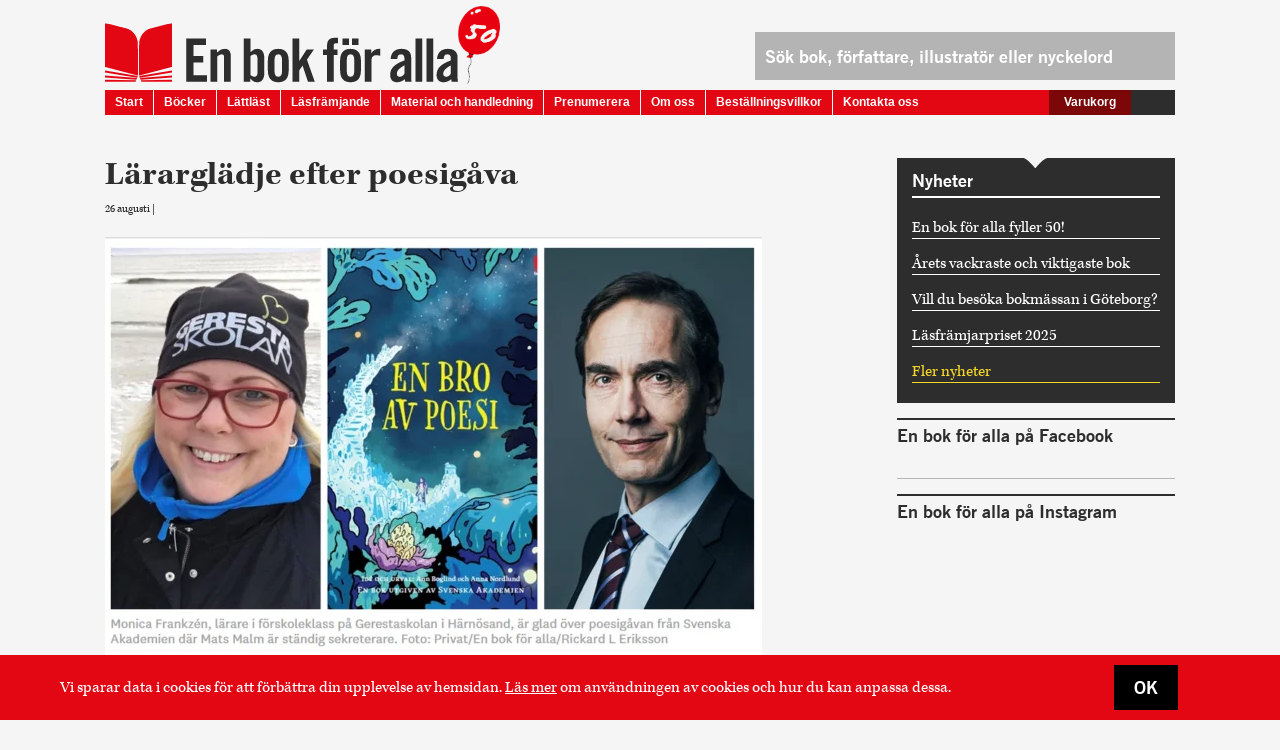

--- FILE ---
content_type: text/html; charset=UTF-8
request_url: https://enbokforalla.se/larargladje-efter-poesigava/
body_size: 10137
content:
<!DOCTYPE html><html class="no-js" lang="sv-SE"><head><title>Lärarglädje efter poesigåva - En Bok För Alla</title><meta charset="UTF-8" ><meta name="viewport" content="width=device-width, initial-scale=1.0, maximum-scale=1.0, minimum-scale=1.0, user-scalable=0" ><link rel="shortcut icon" href="/favicon.ico" type="image/x-icon" ><link data-optimized="1" rel="stylesheet" href="https://enbokforalla.se/wp-content/litespeed/css/b5c8eb805ab9f9b7e49819d427a62625.css?ver=62625"><link rel="pingback" href="https://enbokforalla.se/xmlrpc.php" > <script>!function(f,b,e,v,n,t,s)
        {if(f.fbq)return;n=f.fbq=function(){n.callMethod?
        n.callMethod.apply(n,arguments):n.queue.push(arguments)};
        if(!f._fbq)f._fbq=n;n.push=n;n.loaded=!0;n.version='2.0';
        n.queue=[];t=b.createElement(e);t.async=!0;
        t.src=v;s=b.getElementsByTagName(e)[0];
        s.parentNode.insertBefore(t,s)}(window,document,'script',
        'https://connect.facebook.net/en_US/fbevents.js');
        fbq('init', '258076705096687');
        fbq('track', 'PageView');</script> <meta name='robots' content='index, follow, max-image-preview:large, max-snippet:-1, max-video-preview:-1' /><link rel="canonical" href="https://enbokforalla.se/larargladje-efter-poesigava/" /><meta property="og:locale" content="sv_SE" /><meta property="og:type" content="article" /><meta property="og:title" content="Lärarglädje efter poesigåva - En Bok För Alla" /><meta property="og:description" content="&nbsp; Lärarförbundets tidning Gundskolläraren skriver om antologin En bro av poesi som i skrivande stund är på väg ut till alla förskoleklasser i hela landet. Monica Frankzén på Gerestaskolan Härnösand hörde om poesigåvan förra helgen och blev så upprymd att hon skrev om den i en Facebookgrupp för lärare i förskoleklass. Och kommentarerna strömmade in: ”spännande”,... Read more &raquo;" /><meta property="og:url" content="https://enbokforalla.se/larargladje-efter-poesigava/" /><meta property="og:site_name" content="En Bok För Alla" /><meta property="article:publisher" content="https://www.facebook.com/En-bok-f%c3%b6r-alla-143375352357454/timeline/" /><meta property="article:published_time" content="2021-08-26T10:36:10+00:00" /><meta property="og:image" content="https://enbokforalla.se/wp-content/uploads/2021/08/faksimil-grundskolelararen-657x500.png" /><meta name="author" content="Elin Lucassi" /><meta name="twitter:card" content="summary_large_image" /><meta name="twitter:label1" content="Skriven av" /><meta name="twitter:data1" content="Elin Lucassi" /><meta name="twitter:label2" content="Beräknad lästid" /><meta name="twitter:data2" content="1 minut" /> <script type="application/ld+json" class="yoast-schema-graph">{"@context":"https://schema.org","@graph":[{"@type":"Article","@id":"https://enbokforalla.se/larargladje-efter-poesigava/#article","isPartOf":{"@id":"https://enbokforalla.se/larargladje-efter-poesigava/"},"author":{"name":"Elin Lucassi","@id":"https://enbokforalla.se/#/schema/person/4814ac30a8144ec1a1b2d9313d9e7a89"},"headline":"Lärarglädje efter poesigåva","datePublished":"2021-08-26T10:36:10+00:00","mainEntityOfPage":{"@id":"https://enbokforalla.se/larargladje-efter-poesigava/"},"wordCount":132,"publisher":{"@id":"https://enbokforalla.se/#organization"},"image":{"@id":"https://enbokforalla.se/larargladje-efter-poesigava/#primaryimage"},"thumbnailUrl":"https://enbokforalla.se/wp-content/uploads/2021/08/faksimil-grundskolelararen-657x500.png","articleSection":["Nyheter","Puffar"],"inLanguage":"sv-SE"},{"@type":"WebPage","@id":"https://enbokforalla.se/larargladje-efter-poesigava/","url":"https://enbokforalla.se/larargladje-efter-poesigava/","name":"Lärarglädje efter poesigåva - En Bok För Alla","isPartOf":{"@id":"https://enbokforalla.se/#website"},"primaryImageOfPage":{"@id":"https://enbokforalla.se/larargladje-efter-poesigava/#primaryimage"},"image":{"@id":"https://enbokforalla.se/larargladje-efter-poesigava/#primaryimage"},"thumbnailUrl":"https://enbokforalla.se/wp-content/uploads/2021/08/faksimil-grundskolelararen-657x500.png","datePublished":"2021-08-26T10:36:10+00:00","breadcrumb":{"@id":"https://enbokforalla.se/larargladje-efter-poesigava/#breadcrumb"},"inLanguage":"sv-SE","potentialAction":[{"@type":"ReadAction","target":["https://enbokforalla.se/larargladje-efter-poesigava/"]}]},{"@type":"ImageObject","inLanguage":"sv-SE","@id":"https://enbokforalla.se/larargladje-efter-poesigava/#primaryimage","url":"https://enbokforalla.se/wp-content/uploads/2021/08/faksimil-grundskolelararen.png","contentUrl":"https://enbokforalla.se/wp-content/uploads/2021/08/faksimil-grundskolelararen.png","width":911,"height":693},{"@type":"BreadcrumbList","@id":"https://enbokforalla.se/larargladje-efter-poesigava/#breadcrumb","itemListElement":[{"@type":"ListItem","position":1,"name":"Hem","item":"https://enbokforalla.se/"},{"@type":"ListItem","position":2,"name":"Lärarglädje efter poesigåva"}]},{"@type":"WebSite","@id":"https://enbokforalla.se/#website","url":"https://enbokforalla.se/","name":"En Bok För Alla","description":"","publisher":{"@id":"https://enbokforalla.se/#organization"},"potentialAction":[{"@type":"SearchAction","target":{"@type":"EntryPoint","urlTemplate":"https://enbokforalla.se/?s={search_term_string}"},"query-input":{"@type":"PropertyValueSpecification","valueRequired":true,"valueName":"search_term_string"}}],"inLanguage":"sv-SE"},{"@type":"Organization","@id":"https://enbokforalla.se/#organization","name":"En bok för alla","url":"https://enbokforalla.se/","logo":{"@type":"ImageObject","inLanguage":"sv-SE","@id":"https://enbokforalla.se/#/schema/logo/image/","url":"https://enbokforalla.se/wp-content/uploads/2018/07/logga.jpg","contentUrl":"https://enbokforalla.se/wp-content/uploads/2018/07/logga.jpg","width":200,"height":210,"caption":"En bok för alla"},"image":{"@id":"https://enbokforalla.se/#/schema/logo/image/"},"sameAs":["https://www.facebook.com/En-bok-för-alla-143375352357454/timeline/","https://instagram.com/enbokforalla/","https://www.youtube.com/channel/UCQ7OOsvnIfQXZq3U-L0_ijA?view_as=subscriber"]},{"@type":"Person","@id":"https://enbokforalla.se/#/schema/person/4814ac30a8144ec1a1b2d9313d9e7a89","name":"Elin Lucassi","image":{"@type":"ImageObject","inLanguage":"sv-SE","@id":"https://enbokforalla.se/#/schema/person/image/","url":"https://secure.gravatar.com/avatar/ffbab6803e7a9d85751653537d5310509e9fc9c8f032c962ce649e9be7ab8832?s=96&d=mm&r=g","contentUrl":"https://secure.gravatar.com/avatar/ffbab6803e7a9d85751653537d5310509e9fc9c8f032c962ce649e9be7ab8832?s=96&d=mm&r=g","caption":"Elin Lucassi"},"url":"https://enbokforalla.se/author/elin/"}]}</script> <link rel='dns-prefetch' href='//www.googletagmanager.com' /><link rel='dns-prefetch' href='//use.typekit.net' /><link rel='dns-prefetch' href='//fast.fonts.net' /><link rel="alternate" type="application/rss+xml" title="En Bok För Alla &raquo; Webbflöde" href="https://enbokforalla.se/feed/" /><link rel="alternate" title="oEmbed (JSON)" type="application/json+oembed" href="https://enbokforalla.se/wp-json/oembed/1.0/embed?url=https%3A%2F%2Fenbokforalla.se%2Flarargladje-efter-poesigava%2F" /><link rel="alternate" title="oEmbed (XML)" type="text/xml+oembed" href="https://enbokforalla.se/wp-json/oembed/1.0/embed?url=https%3A%2F%2Fenbokforalla.se%2Flarargladje-efter-poesigava%2F&#038;format=xml" /><style id='wp-img-auto-sizes-contain-inline-css' type='text/css'>img:is([sizes=auto i],[sizes^="auto," i]){contain-intrinsic-size:3000px 1500px}</style><link data-optimized="1" rel='stylesheet' id='sbi_styles-css' href='https://enbokforalla.se/wp-content/litespeed/css/6dd475ffa14bfdcff6e152dbd735402b.css?ver=918b7' type='text/css' media='all' /><link data-optimized="1" rel='stylesheet' id='wp-block-library-css' href='https://enbokforalla.se/wp-content/litespeed/css/0b70cb2b19564bea197b76e52ab7cf68.css?ver=2a60b' type='text/css' media='all' /><style id='global-styles-inline-css' type='text/css'>:root{--wp--preset--aspect-ratio--square:1;--wp--preset--aspect-ratio--4-3:4/3;--wp--preset--aspect-ratio--3-4:3/4;--wp--preset--aspect-ratio--3-2:3/2;--wp--preset--aspect-ratio--2-3:2/3;--wp--preset--aspect-ratio--16-9:16/9;--wp--preset--aspect-ratio--9-16:9/16;--wp--preset--color--black:#000000;--wp--preset--color--cyan-bluish-gray:#abb8c3;--wp--preset--color--white:#ffffff;--wp--preset--color--pale-pink:#f78da7;--wp--preset--color--vivid-red:#cf2e2e;--wp--preset--color--luminous-vivid-orange:#ff6900;--wp--preset--color--luminous-vivid-amber:#fcb900;--wp--preset--color--light-green-cyan:#7bdcb5;--wp--preset--color--vivid-green-cyan:#00d084;--wp--preset--color--pale-cyan-blue:#8ed1fc;--wp--preset--color--vivid-cyan-blue:#0693e3;--wp--preset--color--vivid-purple:#9b51e0;--wp--preset--gradient--vivid-cyan-blue-to-vivid-purple:linear-gradient(135deg,rgb(6,147,227) 0%,rgb(155,81,224) 100%);--wp--preset--gradient--light-green-cyan-to-vivid-green-cyan:linear-gradient(135deg,rgb(122,220,180) 0%,rgb(0,208,130) 100%);--wp--preset--gradient--luminous-vivid-amber-to-luminous-vivid-orange:linear-gradient(135deg,rgb(252,185,0) 0%,rgb(255,105,0) 100%);--wp--preset--gradient--luminous-vivid-orange-to-vivid-red:linear-gradient(135deg,rgb(255,105,0) 0%,rgb(207,46,46) 100%);--wp--preset--gradient--very-light-gray-to-cyan-bluish-gray:linear-gradient(135deg,rgb(238,238,238) 0%,rgb(169,184,195) 100%);--wp--preset--gradient--cool-to-warm-spectrum:linear-gradient(135deg,rgb(74,234,220) 0%,rgb(151,120,209) 20%,rgb(207,42,186) 40%,rgb(238,44,130) 60%,rgb(251,105,98) 80%,rgb(254,248,76) 100%);--wp--preset--gradient--blush-light-purple:linear-gradient(135deg,rgb(255,206,236) 0%,rgb(152,150,240) 100%);--wp--preset--gradient--blush-bordeaux:linear-gradient(135deg,rgb(254,205,165) 0%,rgb(254,45,45) 50%,rgb(107,0,62) 100%);--wp--preset--gradient--luminous-dusk:linear-gradient(135deg,rgb(255,203,112) 0%,rgb(199,81,192) 50%,rgb(65,88,208) 100%);--wp--preset--gradient--pale-ocean:linear-gradient(135deg,rgb(255,245,203) 0%,rgb(182,227,212) 50%,rgb(51,167,181) 100%);--wp--preset--gradient--electric-grass:linear-gradient(135deg,rgb(202,248,128) 0%,rgb(113,206,126) 100%);--wp--preset--gradient--midnight:linear-gradient(135deg,rgb(2,3,129) 0%,rgb(40,116,252) 100%);--wp--preset--font-size--small:13px;--wp--preset--font-size--medium:20px;--wp--preset--font-size--large:36px;--wp--preset--font-size--x-large:42px;--wp--preset--spacing--20:0.44rem;--wp--preset--spacing--30:0.67rem;--wp--preset--spacing--40:1rem;--wp--preset--spacing--50:1.5rem;--wp--preset--spacing--60:2.25rem;--wp--preset--spacing--70:3.38rem;--wp--preset--spacing--80:5.06rem;--wp--preset--shadow--natural:6px 6px 9px rgba(0, 0, 0, 0.2);--wp--preset--shadow--deep:12px 12px 50px rgba(0, 0, 0, 0.4);--wp--preset--shadow--sharp:6px 6px 0px rgba(0, 0, 0, 0.2);--wp--preset--shadow--outlined:6px 6px 0px -3px rgb(255, 255, 255), 6px 6px rgb(0, 0, 0);--wp--preset--shadow--crisp:6px 6px 0px rgb(0, 0, 0)}:where(.is-layout-flex){gap:.5em}:where(.is-layout-grid){gap:.5em}body .is-layout-flex{display:flex}.is-layout-flex{flex-wrap:wrap;align-items:center}.is-layout-flex>:is(*,div){margin:0}body .is-layout-grid{display:grid}.is-layout-grid>:is(*,div){margin:0}:where(.wp-block-columns.is-layout-flex){gap:2em}:where(.wp-block-columns.is-layout-grid){gap:2em}:where(.wp-block-post-template.is-layout-flex){gap:1.25em}:where(.wp-block-post-template.is-layout-grid){gap:1.25em}.has-black-color{color:var(--wp--preset--color--black)!important}.has-cyan-bluish-gray-color{color:var(--wp--preset--color--cyan-bluish-gray)!important}.has-white-color{color:var(--wp--preset--color--white)!important}.has-pale-pink-color{color:var(--wp--preset--color--pale-pink)!important}.has-vivid-red-color{color:var(--wp--preset--color--vivid-red)!important}.has-luminous-vivid-orange-color{color:var(--wp--preset--color--luminous-vivid-orange)!important}.has-luminous-vivid-amber-color{color:var(--wp--preset--color--luminous-vivid-amber)!important}.has-light-green-cyan-color{color:var(--wp--preset--color--light-green-cyan)!important}.has-vivid-green-cyan-color{color:var(--wp--preset--color--vivid-green-cyan)!important}.has-pale-cyan-blue-color{color:var(--wp--preset--color--pale-cyan-blue)!important}.has-vivid-cyan-blue-color{color:var(--wp--preset--color--vivid-cyan-blue)!important}.has-vivid-purple-color{color:var(--wp--preset--color--vivid-purple)!important}.has-black-background-color{background-color:var(--wp--preset--color--black)!important}.has-cyan-bluish-gray-background-color{background-color:var(--wp--preset--color--cyan-bluish-gray)!important}.has-white-background-color{background-color:var(--wp--preset--color--white)!important}.has-pale-pink-background-color{background-color:var(--wp--preset--color--pale-pink)!important}.has-vivid-red-background-color{background-color:var(--wp--preset--color--vivid-red)!important}.has-luminous-vivid-orange-background-color{background-color:var(--wp--preset--color--luminous-vivid-orange)!important}.has-luminous-vivid-amber-background-color{background-color:var(--wp--preset--color--luminous-vivid-amber)!important}.has-light-green-cyan-background-color{background-color:var(--wp--preset--color--light-green-cyan)!important}.has-vivid-green-cyan-background-color{background-color:var(--wp--preset--color--vivid-green-cyan)!important}.has-pale-cyan-blue-background-color{background-color:var(--wp--preset--color--pale-cyan-blue)!important}.has-vivid-cyan-blue-background-color{background-color:var(--wp--preset--color--vivid-cyan-blue)!important}.has-vivid-purple-background-color{background-color:var(--wp--preset--color--vivid-purple)!important}.has-black-border-color{border-color:var(--wp--preset--color--black)!important}.has-cyan-bluish-gray-border-color{border-color:var(--wp--preset--color--cyan-bluish-gray)!important}.has-white-border-color{border-color:var(--wp--preset--color--white)!important}.has-pale-pink-border-color{border-color:var(--wp--preset--color--pale-pink)!important}.has-vivid-red-border-color{border-color:var(--wp--preset--color--vivid-red)!important}.has-luminous-vivid-orange-border-color{border-color:var(--wp--preset--color--luminous-vivid-orange)!important}.has-luminous-vivid-amber-border-color{border-color:var(--wp--preset--color--luminous-vivid-amber)!important}.has-light-green-cyan-border-color{border-color:var(--wp--preset--color--light-green-cyan)!important}.has-vivid-green-cyan-border-color{border-color:var(--wp--preset--color--vivid-green-cyan)!important}.has-pale-cyan-blue-border-color{border-color:var(--wp--preset--color--pale-cyan-blue)!important}.has-vivid-cyan-blue-border-color{border-color:var(--wp--preset--color--vivid-cyan-blue)!important}.has-vivid-purple-border-color{border-color:var(--wp--preset--color--vivid-purple)!important}.has-vivid-cyan-blue-to-vivid-purple-gradient-background{background:var(--wp--preset--gradient--vivid-cyan-blue-to-vivid-purple)!important}.has-light-green-cyan-to-vivid-green-cyan-gradient-background{background:var(--wp--preset--gradient--light-green-cyan-to-vivid-green-cyan)!important}.has-luminous-vivid-amber-to-luminous-vivid-orange-gradient-background{background:var(--wp--preset--gradient--luminous-vivid-amber-to-luminous-vivid-orange)!important}.has-luminous-vivid-orange-to-vivid-red-gradient-background{background:var(--wp--preset--gradient--luminous-vivid-orange-to-vivid-red)!important}.has-very-light-gray-to-cyan-bluish-gray-gradient-background{background:var(--wp--preset--gradient--very-light-gray-to-cyan-bluish-gray)!important}.has-cool-to-warm-spectrum-gradient-background{background:var(--wp--preset--gradient--cool-to-warm-spectrum)!important}.has-blush-light-purple-gradient-background{background:var(--wp--preset--gradient--blush-light-purple)!important}.has-blush-bordeaux-gradient-background{background:var(--wp--preset--gradient--blush-bordeaux)!important}.has-luminous-dusk-gradient-background{background:var(--wp--preset--gradient--luminous-dusk)!important}.has-pale-ocean-gradient-background{background:var(--wp--preset--gradient--pale-ocean)!important}.has-electric-grass-gradient-background{background:var(--wp--preset--gradient--electric-grass)!important}.has-midnight-gradient-background{background:var(--wp--preset--gradient--midnight)!important}.has-small-font-size{font-size:var(--wp--preset--font-size--small)!important}.has-medium-font-size{font-size:var(--wp--preset--font-size--medium)!important}.has-large-font-size{font-size:var(--wp--preset--font-size--large)!important}.has-x-large-font-size{font-size:var(--wp--preset--font-size--x-large)!important}</style><style id='classic-theme-styles-inline-css' type='text/css'>/*! This file is auto-generated */
.wp-block-button__link{color:#fff;background-color:#32373c;border-radius:9999px;box-shadow:none;text-decoration:none;padding:calc(.667em + 2px) calc(1.333em + 2px);font-size:1.125em}.wp-block-file__button{background:#32373c;color:#fff;text-decoration:none}</style><link data-optimized="1" rel='stylesheet' id='wp-rest-filter-css' href='https://enbokforalla.se/wp-content/litespeed/css/093433b5b9e5caf49adcd65fe4e23aeb.css?ver=61593' type='text/css' media='all' /><link data-optimized="1" rel='stylesheet' id='typekit-css' href='https://enbokforalla.se/wp-content/litespeed/css/cff045d5269c4ffbb0df1cc961a269b3.css?ver=269b3' type='text/css' media='all' /><link data-optimized="1" rel='stylesheet' id='fontscom-css' href='https://enbokforalla.se/wp-content/litespeed/css/54a502928d62114e43a98e34858ce864.css?ver=ce864' type='text/css' media='all' /><link data-optimized="1" rel='stylesheet' id='style-css' href='https://enbokforalla.se/wp-content/litespeed/css/30579ce08ed29d70792be056a382e81a.css?ver=33756' type='text/css' media='all' /> <script type="text/javascript" src="https://enbokforalla.se/wp-includes/js/jquery/jquery.min.js?ver=3.7.1" id="jquery-core-js"></script> <script data-optimized="1" type="text/javascript" src="https://enbokforalla.se/wp-content/litespeed/js/ed8c4e1df69d6ad9ee1aa5bbdb7daa35.js?ver=96aea" id="jquery-migrate-js"></script> <script data-optimized="1" type="text/javascript" src="https://enbokforalla.se/wp-content/litespeed/js/eb68f5fe6f43af78303c1ddbf3a574a2.js?ver=f9a5b" id="wp-rest-filter-js"></script> 
 <script type="text/javascript" src="https://www.googletagmanager.com/gtag/js?id=GT-5R6BLKK" id="google_gtagjs-js" async></script> <script type="text/javascript" id="google_gtagjs-js-after">/*  */
window.dataLayer = window.dataLayer || [];function gtag(){dataLayer.push(arguments);}
gtag("set","linker",{"domains":["enbokforalla.se"]});
gtag("js", new Date());
gtag("set", "developer_id.dZTNiMT", true);
gtag("config", "GT-5R6BLKK");
//# sourceURL=google_gtagjs-js-after
/*  */</script> <link rel="https://api.w.org/" href="https://enbokforalla.se/wp-json/" /><link rel="alternate" title="JSON" type="application/json" href="https://enbokforalla.se/wp-json/wp/v2/posts/8804" /><link rel='shortlink' href='https://enbokforalla.se/?p=8804' /><meta name="generator" content="Site Kit by Google 1.170.0" />
 <script type="text/javascript">/*  */

			( function( w, d, s, l, i ) {
				w[l] = w[l] || [];
				w[l].push( {'gtm.start': new Date().getTime(), event: 'gtm.js'} );
				var f = d.getElementsByTagName( s )[0],
					j = d.createElement( s ), dl = l != 'dataLayer' ? '&l=' + l : '';
				j.async = true;
				j.src = 'https://www.googletagmanager.com/gtm.js?id=' + i + dl;
				f.parentNode.insertBefore( j, f );
			} )( window, document, 'script', 'dataLayer', 'GTM-T5XVFTB' );
			
/*  */</script>  <script>var fraktfritt = false;</script> </head><body class="wp-singular post-template-default single single-post postid-8804 single-format-standard wp-theme-ebfa">
<noscript><img height="1" width="1" alt="Facebook pixel" src="https://www.facebook.com/tr?id=258076705096687&ev=PageView&noscript=1"/></noscript><div id="fb-root"></div><div id="wrap"><div id="header"><div class="logo-container">
<a href="https://enbokforalla.se/" title="En Bok För Alla" rel="home"><img id="ebfaLogo" alt="En bok för alla logotyp" src="https://enbokforalla.se/wp-content/themes/ebfa/images/ebfa_logo.svg" width="353" height="59"></a></div><form class="searchform" role="search" method="get" action="https://enbokforalla.se/">
<input id="bookSearch" name="s" type="text" placeholder="Sök bok, författare, illustratör eller nyckelord" value=""  /></form><div class="nav_wrap"><div id="toggle"><div class="one"></div><div class="two"></div><div class="three"></div></div><nav id="access" role="navigation"><div class="menu-header"><ul id="menu-main-menu" class="menu"><li id="menu-item-49" class="menu-item menu-item-type-post_type menu-item-object-page menu-item-home menu-item-49"><a href="https://enbokforalla.se/">Start</a></li><li id="menu-item-6852" class="menu-item menu-item-type-custom menu-item-object-custom menu-item-has-children menu-item-6852"><a href="https://enbokforalla.se/bocker/">Böcker</a><ul class="sub-menu"><li id="menu-item-6853" class="menu-item menu-item-type-custom menu-item-object-custom menu-item-6853"><a href="https://enbokforalla.se/bocker/">Aktuella böcker</a></li><li id="menu-item-6850" class="menu-item menu-item-type-taxonomy menu-item-object-ebfa_genre menu-item-6850"><a href="https://enbokforalla.se/genre/bilderbocker/">Bilderböcker</a></li><li id="menu-item-6849" class="menu-item menu-item-type-taxonomy menu-item-object-ebfa_genre menu-item-6849"><a href="https://enbokforalla.se/genre/mellanaldersbocker/">Mellanåldersböcker</a></li><li id="menu-item-6851" class="menu-item menu-item-type-taxonomy menu-item-object-ebfa_genre menu-item-6851"><a href="https://enbokforalla.se/genre/ungdomsbocker/">Ungdomsböcker</a></li><li id="menu-item-9475" class="menu-item menu-item-type-post_type menu-item-object-page menu-item-9475"><a href="https://enbokforalla.se/kommande-utgivning/">Kommande utgivning</a></li><li id="menu-item-570" class="menu-item menu-item-type-custom menu-item-object-custom menu-item-570"><a target="_blank" href="https://enbokforalla.se/wp-content/uploads/2025/11/best.lista-2025-oktober.xlsx">Beställningslista oktober 2025</a></li></ul></li><li id="menu-item-22275" class="menu-item menu-item-type-post_type menu-item-object-page menu-item-22275"><a href="https://enbokforalla.se/lattlast/">Lättläst</a></li><li id="menu-item-339" class="menu-item menu-item-type-post_type menu-item-object-page menu-item-339"><a href="https://enbokforalla.se/lasframjande/">Läsfrämjande</a></li><li id="menu-item-1747" class="menu-item menu-item-type-post_type menu-item-object-page menu-item-has-children menu-item-1747"><a href="https://enbokforalla.se/material-och-handledning/">Material och handledning</a><ul class="sub-menu"><li id="menu-item-7400" class="menu-item menu-item-type-post_type menu-item-object-page menu-item-7400"><a href="https://enbokforalla.se/material-och-handledning/for-de-yngsta/">För de yngsta</a></li><li id="menu-item-1773" class="menu-item menu-item-type-post_type menu-item-object-page menu-item-1773"><a href="https://enbokforalla.se/material-och-handledning/skola/">Skola</a></li><li id="menu-item-1785" class="menu-item menu-item-type-post_type menu-item-object-page menu-item-1785"><a href="https://enbokforalla.se/material-och-handledning/boksamtal/">Boksamtal</a></li><li id="menu-item-8343" class="menu-item menu-item-type-post_type menu-item-object-page menu-item-8343"><a href="https://enbokforalla.se/en-bro-av-poesi/">En bro av poesi &#038; Tid för poesi</a></li><li id="menu-item-8578" class="menu-item menu-item-type-post_type menu-item-object-page menu-item-8578"><a href="https://enbokforalla.se/i-laslyftets-spar/">I läslyftets spår</a></li></ul></li><li id="menu-item-42" class="menu-item menu-item-type-post_type menu-item-object-page menu-item-has-children menu-item-42"><a href="https://enbokforalla.se/prenumerera/">Prenumerera</a><ul class="sub-menu"><li id="menu-item-522" class="menu-item menu-item-type-post_type menu-item-object-page menu-item-522"><a href="https://enbokforalla.se/prenumerera/">Prenumerera på bilderböcker</a></li><li id="menu-item-1985" class="menu-item menu-item-type-post_type menu-item-object-page menu-item-1985"><a href="https://enbokforalla.se/presentkort/">Presentkort</a></li></ul></li><li id="menu-item-47" class="menu-item menu-item-type-post_type menu-item-object-page menu-item-has-children menu-item-47"><a href="https://enbokforalla.se/om-oss/om-en-bok-for-alla/">Om oss</a><ul class="sub-menu"><li id="menu-item-52" class="menu-item menu-item-type-post_type menu-item-object-page menu-item-52"><a href="https://enbokforalla.se/om-oss/om-en-bok-for-alla/">Om En bok för alla</a></li><li id="menu-item-46" class="menu-item menu-item-type-post_type menu-item-object-page menu-item-46"><a href="https://enbokforalla.se/om-oss/historik/">Historik</a></li><li id="menu-item-45" class="menu-item menu-item-type-post_type menu-item-object-page menu-item-45"><a href="https://enbokforalla.se/om-oss/en-bok-for-allas-vanner/">En bok för allas vänner</a></li><li id="menu-item-37" class="menu-item menu-item-type-post_type menu-item-object-page menu-item-37"><a href="https://enbokforalla.se/kontakta-oss/vara-ombud/">Våra ombud</a></li><li id="menu-item-1266" class="menu-item menu-item-type-post_type menu-item-object-page menu-item-1266"><a href="https://enbokforalla.se/en-bok-for-allas-40-arsjubileum/">En bok för allas jubileum</a></li></ul></li><li id="menu-item-273" class="menu-item menu-item-type-post_type menu-item-object-page menu-item-has-children menu-item-273"><a href="https://enbokforalla.se/bestall-bocker/sa-handlar-du/">Beställningsvillkor</a><ul class="sub-menu"><li id="menu-item-41" class="menu-item menu-item-type-post_type menu-item-object-page menu-item-41"><a href="https://enbokforalla.se/bestall-bocker/sa-handlar-du/">Så handlar du</a></li><li id="menu-item-274" class="menu-item menu-item-type-post_type menu-item-object-page menu-item-274"><a href="https://enbokforalla.se/om-oss/leveransvillkor/">Leveransvillkor</a></li></ul></li><li id="menu-item-50" class="menu-item menu-item-type-post_type menu-item-object-page menu-item-has-children menu-item-50"><a href="https://enbokforalla.se/kontakta-oss/kontaktinfo/">Kontakta oss</a><ul class="sub-menu"><li id="menu-item-39" class="menu-item menu-item-type-post_type menu-item-object-page menu-item-39"><a href="https://enbokforalla.se/kontakta-oss/kontaktinfo/">Kontaktinfo</a></li></ul></li></ul></div></nav><a href="https://enbokforalla.se/varukorg"><div id="cartLink"><div id="cartLabel">Varukorg</div><div id="cartNo"></div></div>
</a>
<br class="clear"></div><div class="cookies bg-gold"><div class="inner flex flex-center"><p>Vi sparar data i cookies för att förbättra din upplevelse av hemsidan. <a href="http://sommarnojen.se/integritetspolicy/">Läs mer</a> om användningen av cookies och hur du kan anpassa dessa.</p><div><div id="setcookie" class="button bg-darkgray pointer">
OK</div></div></div></div></div><section id="content" role="main"><div class="mainCol"><div class="textCol"><article id="post-8804" class="post-8804 post type-post status-publish format-standard hentry category-nyheter category-puffar"><h1>Lärarglädje efter poesigåva</h1><div class="entry-meta">
26 augusti | <? the_author(); ?></div><div class="entry-content">
<a href="https://www.lararen.se/grundskollararen/litteratur/larargladje-efter-svenska-akademiens-poesigava"><img fetchpriority="high" decoding="async" class="alignnone size-large wp-image-8805" src="https://enbokforalla.se/wp-content/uploads/2021/08/faksimil-grundskolelararen-657x500.png.webp" alt="" width="657" height="500" srcset="https://enbokforalla.se/wp-content/uploads/2021/08/faksimil-grundskolelararen-657x500.png.webp 657w, https://enbokforalla.se/wp-content/uploads/2021/08/faksimil-grundskolelararen-253x192.png.webp 253w, https://enbokforalla.se/wp-content/uploads/2021/08/faksimil-grundskolelararen-67x51.png.webp 67w, https://enbokforalla.se/wp-content/uploads/2021/08/faksimil-grundskolelararen-768x584.png.webp 768w, https://enbokforalla.se/wp-content/uploads/2021/08/faksimil-grundskolelararen-200x152.png.webp 200w, https://enbokforalla.se/wp-content/uploads/2021/08/faksimil-grundskolelararen-400x304.png.webp 400w, https://enbokforalla.se/wp-content/uploads/2021/08/faksimil-grundskolelararen.png.webp 911w" sizes="(max-width: 657px) 100vw, 657px" /></a><p>&nbsp;</p><p>Lärarförbundets tidning Gundskolläraren skriver om antologin <a href="https://enbokforalla.se/bocker/en-bro-av-poesi/" target="_blank" rel="noopener">En bro av poesi</a> som i skrivande stund är på väg ut till alla förskoleklasser i hela landet.</p><p>Monica Frankzén på Gerestaskolan Härnösand hörde om poesigåvan förra helgen och blev så upprymd att hon skrev om den i en Facebookgrupp för lärare i förskoleklass. Och kommentarerna strömmade in: ”spännande”, ”jättekul initiativ”, ”en berikande nyhet”, ”en skänk från ovan”.</p><p>– Jag blev så glad att presenten riktades till våra fantastiska sexåringar, säger Monica Frankzén. För en gångs skull tänkte man på förskoleklasserna i första hand!</p><p>&nbsp;</p><p><a href="https://www.lararen.se/grundskollararen/litteratur/larargladje-efter-svenska-akademiens-poesigava" target="_blank" rel="noopener">Läs hela artikeln hos Grundskolläraren. </a></p></div></article></div></div><div id="rightCol"><div class="newsBlock"><h3>Nyheter</h3><div class="newsItem "><a href="https://enbokforalla.se/en-bok-for-alla-fyller-50/">En bok för alla fyller 50!</a></div><div class="newsItem "><a href="https://enbokforalla.se/arets-vackraste-och-viktigaste-bok/">Årets vackraste och viktigaste bok</a></div><div class="newsItem "><a href="https://enbokforalla.se/vill-du-besoka-bokmassan-i-goteborg/">Vill du besöka bokmässan i Göteborg?</a></div><div class="newsItem "><a href="https://enbokforalla.se/lasframjarpriset-2025/">Läsfrämjarpriset 2025</a></div><div class="newsItem  hidden"><a href="https://enbokforalla.se/nytt-statsbidrag-2025/">Nytt statsbidrag för inköp av litteratur 2025</a></div><div class="newsItem  hidden"><a href="https://enbokforalla.se/en-dag-om-poesi/">En dag om poesi</a></div><div class="newsItem  hidden"><a href="https://enbokforalla.se/peter-pan-priset-har-fyllt-25-ar/">Peter Pan-priset har fyllt 25 år!</a></div><div class="newsItem  hidden"><a href="https://enbokforalla.se/fortbildningsdag-i-skelleftea/">Fortbildningsdag i Skellefteå</a></div><div class="newsItem  hidden"><a href="https://enbokforalla.se/handledningarna-ar-har/">Handledningarna är här!</a></div><div class="newsItem  hidden"><a href="https://enbokforalla.se/tid-for-poesi-blir-en-del-av-den-stora-lasutmaningen/">Tid för poesi blir en del av den stora läsutmaningen</a></div><div class="newsItem  hidden"><a href="https://enbokforalla.se/har-din-skola-fatt-statsbidrag-for-inkop-av-litteratur-hos-oss-far-du-mer-bocker-for-pengarna/">Har din skola fått statsbidrag för inköp av litteratur?  Hos oss får du mer böcker för pengarna!</a></div><div class="newsItem  hidden"><a href="https://enbokforalla.se/uppfoljare-till-en-bro-av-poesi-kommer-hosten-2024/">Uppföljare till En bro av poesi kommer hösten 2024</a></div><div class="newsItem  hidden"><a href="https://enbokforalla.se/folksagor/">Folksagor</a></div><div class="newsItem  hidden"><a href="https://enbokforalla.se/valkommen-pa-bokrelease/">Välkommen på bokrelease</a></div><div class="newsItem  hidden"><a href="https://enbokforalla.se/ny-diktsamling-av-marten-melin/">Ny diktsamling av Mårten Melin</a></div><div class="newsItem  hidden"><a href="https://enbokforalla.se/en-smabarnslitteraturens-tryffelnougat/">&#8221;En småbarnslitteraturens tryffelnougat&#8221;</a></div><div class="newsItem  hidden"><a href="https://enbokforalla.se/arets-lasframjare-2023/">Årets läsfrämjare 2023</a></div><div class="newsItem  hidden"><a href="https://enbokforalla.se/livet-ju-en-samling-dikter-av-marten-melin/">Livet, ju: en samling dikter av Mårten Melin</a></div><div class="newsItem  hidden"><a href="https://enbokforalla.se/ge-barnen-hopp-ge-dem-bocker/">Ge barnen hopp – ge dem böcker!</a></div><div class="newsItem  hidden"><a href="https://enbokforalla.se/ny-satsning-pa-skonlitteratur-i-skolan/">Ny satsning på skönlitteratur i skolan</a></div><div class="newsItem yellow"><a id="allNews" class="yellow" href="#">Fler nyheter</a></div></div><div class="block fb-feed"><h3>En bok för alla på Facebook</h3><div class="fb-like-box" data-href="https://www.facebook.com/pages/En-bok-f%C3%B6r-alla/143375352357454?fref=ts" data-colorscheme="light" data-show-faces="false" data-header="false" data-stream="true" data-show-border="false"></div></div><div class="block insta-feed"><h3>En bok för alla på Instagram</h3><div id="sb_instagram"  class="sbi sbi_mob_col_1 sbi_tab_col_2 sbi_col_2" style="padding-bottom: 10px; width: 100%;"	 data-feedid="*1"  data-res="auto" data-cols="2" data-colsmobile="1" data-colstablet="2" data-num="4" data-nummobile="" data-item-padding="5"	 data-shortcode-atts="{}"  data-postid="8804" data-locatornonce="e73484c6c3" data-imageaspectratio="1:1" data-sbi-flags="favorLocal,ajaxPostLoad"><div id="sbi_images"  style="gap: 10px;"></div><div id="sbi_load" ></div>
<span class="sbi_resized_image_data" data-feed-id="*1"
data-resized="[]">
</span></div></div><div class="block yt-feed"><h3>En bok för alla på YouTube</h3>
[embedyt]https://www.youtube.com/embed?listType=playlist&list=UUQ7OOsvnIfQXZq3U-L0_ijA&layout=gallery[/embedyt]</div><div class="news"><div class="topMargin puff">
<a href="">
<img width="253" height="116" src="https://enbokforalla.se/wp-content/uploads/2013/09/books-253x116.jpg.webp" class="attachment-medium size-medium wp-post-image" alt="" decoding="async" loading="lazy" srcset="https://enbokforalla.se/wp-content/uploads/2013/09/books-253x116.jpg.webp 253w, https://enbokforalla.se/wp-content/uploads/2013/09/books-797x366.jpg.webp 797w, https://enbokforalla.se/wp-content/uploads/2013/09/books-67x31.jpg.webp 67w, https://enbokforalla.se/wp-content/uploads/2013/09/books-768x353.jpg.webp 768w, https://enbokforalla.se/wp-content/uploads/2013/09/books-1536x705.jpg.webp 1536w, https://enbokforalla.se/wp-content/uploads/2013/09/books-2048x940.jpg.webp 2048w, https://enbokforalla.se/wp-content/uploads/2013/09/books-200x92.jpg.webp 200w, https://enbokforalla.se/wp-content/uploads/2013/09/books-400x184.jpg.webp 400w" sizes="(max-width: 253px) 100vw, 253px" /><div class="textGrad"></div><h1>Ett sätt att tala om böcker</h1>
</a></div><div class="topMargin puff">
<a href="https://enbokforalla.se/jag-ska-borja-skolan-helt-ny-antologi/">
<img width="253" height="373" src="https://enbokforalla.se/wp-content/uploads/2017/01/omslag-jag-ska-brja-skolan-litenrgb-253x373.jpg.webp" class="attachment-medium size-medium wp-post-image" alt="" decoding="async" loading="lazy" srcset="https://enbokforalla.se/wp-content/uploads/2017/01/omslag-jag-ska-brja-skolan-litenrgb-253x373.jpg.webp 253w, https://enbokforalla.se/wp-content/uploads/2017/01/omslag-jag-ska-brja-skolan-litenrgb-339x500.jpg.webp 339w, https://enbokforalla.se/wp-content/uploads/2017/01/omslag-jag-ska-brja-skolan-litenrgb-67x99.jpg.webp 67w, https://enbokforalla.se/wp-content/uploads/2017/01/omslag-jag-ska-brja-skolan-litenrgb-200x295.jpg.webp 200w, https://enbokforalla.se/wp-content/uploads/2017/01/omslag-jag-ska-brja-skolan-litenrgb-400x590.jpg.webp 400w, https://enbokforalla.se/wp-content/uploads/2017/01/omslag-jag-ska-brja-skolan-litenrgb.jpg.webp 542w" sizes="(max-width: 253px) 100vw, 253px" /><div class="textGrad"></div><h1>Helt ny antologi!</h1>
</a></div><div class="topMargin puff">
<a href=""><h1></h1>
</a></div><div class="topMargin puff">
<a href="">
<img width="253" height="449" src="https://enbokforalla.se/wp-content/uploads/2013/11/barnens-forsta-bok_green.jpg.webp" class="attachment-medium size-medium wp-post-image" alt="" decoding="async" loading="lazy" srcset="https://enbokforalla.se/wp-content/uploads/2013/11/barnens-forsta-bok_green.jpg.webp 253w, https://enbokforalla.se/wp-content/uploads/2013/11/barnens-forsta-bok_green-67x119.jpg.webp 67w, https://enbokforalla.se/wp-content/uploads/2013/11/barnens-forsta-bok_green-169x300.jpg.webp 169w" sizes="(max-width: 253px) 100vw, 253px" /><h1>Antologier lästa av två miljoner svenska barn!</h1>
</a></div></div></div></section><br class="clear"><hr><div id="footer"><div class="logo-container">
<a href="https://enbokforalla.se/" title="En Bok För Alla" rel="home"><img id="ebfaFooterLogo" alt="logotyp" src="https://enbokforalla.se/wp-content/themes/ebfa/images/ebfa_logo.svg" width="161"></a></div><div id="footer_col2"><p><em>Telefon</em> 010-3330589 <em>E-post</em> <a href="mailto:info@enbokforalla.se">info[snabela]enbokforalla.se</a></p><p>Sidan använder cookies. <a href="http://enbokforalla.se/information-om-cookies/">Läs mer</a>.</p></div><div id="footer_col1"><p><em>Postadress</em> En bok för alla Kaptensgatan 6 114 57 Stockholm</p></div> <script type="speculationrules">{"prefetch":[{"source":"document","where":{"and":[{"href_matches":"/*"},{"not":{"href_matches":["/wp-*.php","/wp-admin/*","/wp-content/uploads/*","/wp-content/*","/wp-content/plugins/*","/wp-content/themes/ebfa/*","/*\\?(.+)"]}},{"not":{"selector_matches":"a[rel~=\"nofollow\"]"}},{"not":{"selector_matches":".no-prefetch, .no-prefetch a"}}]},"eagerness":"conservative"}]}</script>  <script type="text/javascript">var sbiajaxurl = "https://enbokforalla.se/wp-admin/admin-ajax.php";</script> <script type="text/javascript">/*  */
	var relevanssi_rt_regex = /(&|\?)_(rt|rt_nonce)=(\w+)/g
	var newUrl = window.location.search.replace(relevanssi_rt_regex, '')
	if (newUrl.substr(0, 1) == '&') {
		newUrl = '?' + newUrl.substr(1)
	}
	history.replaceState(null, null, window.location.pathname + newUrl + window.location.hash)
/*  */</script> 
<noscript>
<iframe src="https://www.googletagmanager.com/ns.html?id=GTM-T5XVFTB" height="0" width="0" style="display:none;visibility:hidden"></iframe>
</noscript>
 <script data-optimized="1" type="text/javascript" src="https://enbokforalla.se/wp-content/litespeed/js/f9022ffedbcfc715033de40a83810c70.js?ver=8245f" id="underscore-js"></script> <script data-optimized="1" type="text/javascript" src="https://enbokforalla.se/wp-content/litespeed/js/c6ac8d8ee483d92f9d091797a5022c9d.js?ver=aa2d1" id="backbone-js"></script> <script type="text/javascript" id="wp-api-request-js-extra">/*  */
var wpApiSettings = {"root":"https://enbokforalla.se/wp-json/","nonce":"c6bc1f3835","versionString":"wp/v2/"};
//# sourceURL=wp-api-request-js-extra
/*  */</script> <script data-optimized="1" type="text/javascript" src="https://enbokforalla.se/wp-content/litespeed/js/395c169f61a5b7015077a9469729c794.js?ver=9568c" id="wp-api-request-js"></script> <script data-optimized="1" type="text/javascript" src="https://enbokforalla.se/wp-content/litespeed/js/db1198b0d4e84b5dfce03394dd4b07bc.js?ver=b947b" id="wp-api-js"></script> <script type="text/javascript" id="ebfa-js-js-extra">/*  */
var convertArr = {"13.5":"30","15":"33","16":"34","18.5":"40","19":"40","20":"44","21":"45","23":"50","27":"60","28":"60","29":"63","30":"65","31":"67","32":"70","33":"70","35":"76","37":"80","38":"80","40":"87","41":"89","44":"95","46":"99","51":"110","56":"121","60":"130","61":"135","65":"140","70":"150","75":"159","100":"200","42":"90","67":"145","50":"108","76":"164","87":"188","120":"249","92":"198","68":"147","80":"170","95":"199"};
//# sourceURL=ebfa-js-js-extra
/*  */</script> <script data-optimized="1" type="text/javascript" src="https://enbokforalla.se/wp-content/litespeed/js/d2b9783c249aea04715bd47ff95838f5.js?ver=a761e" id="ebfa-js-js"></script> <script data-optimized="1" type="text/javascript" src="https://enbokforalla.se/wp-content/litespeed/js/88b807a11531f4d43fac4af387aa67a5.js?ver=9841b" id="ebfa-plugins-js"></script> <script type="text/javascript" id="sbi_scripts-js-extra">/*  */
var sb_instagram_js_options = {"font_method":"svg","resized_url":"https://enbokforalla.se/wp-content/uploads/sb-instagram-feed-images/","placeholder":"https://enbokforalla.se/wp-content/plugins/instagram-feed/img/placeholder.png","ajax_url":"https://enbokforalla.se/wp-admin/admin-ajax.php"};
//# sourceURL=sbi_scripts-js-extra
/*  */</script> <script data-optimized="1" type="text/javascript" src="https://enbokforalla.se/wp-content/litespeed/js/eeb245f2f5efc0871113b75818862ea0.js?ver=6e8de" id="sbi_scripts-js"></script> </div></div> <script data-optimized="1" src="https://enbokforalla.se/wp-content/litespeed/js/67bfe459cbcdcf5439879dfa12771d4a.js?ver=71d4a"></script> <script>jQuery(document).ready(function () {
		jQuery('.menu-header').meanmenu();
	});
	(function(d, s, id) {
		var js, fjs = d.getElementsByTagName(s)[0];
		if (d.getElementById(id)) return;
		js = d.createElement(s); js.id = id;
		js.src = "//connect.facebook.net/sv_SE/all.js#xfbml=1&appId=151172891732680";
		fjs.parentNode.insertBefore(js, fjs);
	}(document, 'script', 'facebook-jssdk'));</script> </body></html>
<!-- Page optimized by LiteSpeed Cache @2026-01-19 17:31:27 -->

<!-- Page cached by LiteSpeed Cache 7.7 on 2026-01-19 17:31:26 -->

--- FILE ---
content_type: text/html; charset=UTF-8
request_url: https://enbokforalla.se/t/1.css?apiType=css&projectid=12ff9b01-fcbd-4f0a-88b5-97cb20408a0d
body_size: 13821
content:
<!DOCTYPE html><html class="no-js" lang="sv-SE"><head><title>En bok för alla</title><meta charset="UTF-8" ><meta name="viewport" content="width=device-width, initial-scale=1.0, maximum-scale=1.0, minimum-scale=1.0, user-scalable=0" ><link rel="shortcut icon" href="/favicon.ico" type="image/x-icon" ><link data-optimized="1" rel="stylesheet" href="https://enbokforalla.se/wp-content/litespeed/css/b5c8eb805ab9f9b7e49819d427a62625.css?ver=62625"><link rel="pingback" href="https://enbokforalla.se/xmlrpc.php" > <script>!function(f,b,e,v,n,t,s)
        {if(f.fbq)return;n=f.fbq=function(){n.callMethod?
        n.callMethod.apply(n,arguments):n.queue.push(arguments)};
        if(!f._fbq)f._fbq=n;n.push=n;n.loaded=!0;n.version='2.0';
        n.queue=[];t=b.createElement(e);t.async=!0;
        t.src=v;s=b.getElementsByTagName(e)[0];
        s.parentNode.insertBefore(t,s)}(window,document,'script',
        'https://connect.facebook.net/en_US/fbevents.js');
        fbq('init', '258076705096687');
        fbq('track', 'PageView');</script> <meta name='robots' content='index, follow, max-image-preview:large, max-snippet:-1, max-video-preview:-1' /><meta name="description" content="En bok för alla ger ut kvalitetsböcker till låga priser. Vi ger ut cirka 25 böcker om året, större delen för barn och unga." /><link rel="canonical" href="https://enbokforalla.se/" /><meta property="og:locale" content="sv_SE" /><meta property="og:type" content="website" /><meta property="og:title" content="En bok för alla" /><meta property="og:description" content="En bok för alla ger ut kvalitetsböcker till låga priser. Vi ger ut cirka 25 böcker om året, större delen för barn och unga." /><meta property="og:url" content="https://enbokforalla.se/" /><meta property="og:site_name" content="En Bok För Alla" /><meta property="article:publisher" content="https://www.facebook.com/En-bok-f%c3%b6r-alla-143375352357454/timeline/" /><meta property="article:modified_time" content="2025-08-26T09:23:13+00:00" /><meta name="twitter:card" content="summary_large_image" /> <script type="application/ld+json" class="yoast-schema-graph">{"@context":"https://schema.org","@graph":[{"@type":"WebPage","@id":"https://enbokforalla.se/","url":"https://enbokforalla.se/","name":"En bok för alla","isPartOf":{"@id":"https://enbokforalla.se/#website"},"about":{"@id":"https://enbokforalla.se/#organization"},"datePublished":"2013-09-26T08:00:31+00:00","dateModified":"2025-08-26T09:23:13+00:00","description":"En bok för alla ger ut kvalitetsböcker till låga priser. Vi ger ut cirka 25 böcker om året, större delen för barn och unga.","breadcrumb":{"@id":"https://enbokforalla.se/#breadcrumb"},"inLanguage":"sv-SE","potentialAction":[{"@type":"ReadAction","target":["https://enbokforalla.se/"]}]},{"@type":"BreadcrumbList","@id":"https://enbokforalla.se/#breadcrumb","itemListElement":[{"@type":"ListItem","position":1,"name":"Hem"}]},{"@type":"WebSite","@id":"https://enbokforalla.se/#website","url":"https://enbokforalla.se/","name":"En Bok För Alla","description":"","publisher":{"@id":"https://enbokforalla.se/#organization"},"potentialAction":[{"@type":"SearchAction","target":{"@type":"EntryPoint","urlTemplate":"https://enbokforalla.se/?s={search_term_string}"},"query-input":{"@type":"PropertyValueSpecification","valueRequired":true,"valueName":"search_term_string"}}],"inLanguage":"sv-SE"},{"@type":"Organization","@id":"https://enbokforalla.se/#organization","name":"En bok för alla","url":"https://enbokforalla.se/","logo":{"@type":"ImageObject","inLanguage":"sv-SE","@id":"https://enbokforalla.se/#/schema/logo/image/","url":"https://enbokforalla.se/wp-content/uploads/2018/07/logga.jpg","contentUrl":"https://enbokforalla.se/wp-content/uploads/2018/07/logga.jpg","width":200,"height":210,"caption":"En bok för alla"},"image":{"@id":"https://enbokforalla.se/#/schema/logo/image/"},"sameAs":["https://www.facebook.com/En-bok-för-alla-143375352357454/timeline/","https://instagram.com/enbokforalla/","https://www.youtube.com/channel/UCQ7OOsvnIfQXZq3U-L0_ijA?view_as=subscriber"]}]}</script> <link rel='dns-prefetch' href='//www.googletagmanager.com' /><link rel='dns-prefetch' href='//use.typekit.net' /><link rel='dns-prefetch' href='//fast.fonts.net' /><link rel="alternate" type="application/rss+xml" title="En Bok För Alla &raquo; Webbflöde" href="https://enbokforalla.se/feed/" /><link rel="alternate" title="oEmbed (JSON)" type="application/json+oembed" href="https://enbokforalla.se/wp-json/oembed/1.0/embed?url=https%3A%2F%2Fenbokforalla.se%2F" /><link rel="alternate" title="oEmbed (XML)" type="text/xml+oembed" href="https://enbokforalla.se/wp-json/oembed/1.0/embed?url=https%3A%2F%2Fenbokforalla.se%2F&#038;format=xml" /><style id='wp-img-auto-sizes-contain-inline-css' type='text/css'>img:is([sizes=auto i],[sizes^="auto," i]){contain-intrinsic-size:3000px 1500px}</style><link data-optimized="1" rel='stylesheet' id='sbi_styles-css' href='https://enbokforalla.se/wp-content/litespeed/css/6dd475ffa14bfdcff6e152dbd735402b.css?ver=918b7' type='text/css' media='all' /><link data-optimized="1" rel='stylesheet' id='wp-block-library-css' href='https://enbokforalla.se/wp-content/litespeed/css/0b70cb2b19564bea197b76e52ab7cf68.css?ver=2a60b' type='text/css' media='all' /><style id='global-styles-inline-css' type='text/css'>:root{--wp--preset--aspect-ratio--square:1;--wp--preset--aspect-ratio--4-3:4/3;--wp--preset--aspect-ratio--3-4:3/4;--wp--preset--aspect-ratio--3-2:3/2;--wp--preset--aspect-ratio--2-3:2/3;--wp--preset--aspect-ratio--16-9:16/9;--wp--preset--aspect-ratio--9-16:9/16;--wp--preset--color--black:#000000;--wp--preset--color--cyan-bluish-gray:#abb8c3;--wp--preset--color--white:#ffffff;--wp--preset--color--pale-pink:#f78da7;--wp--preset--color--vivid-red:#cf2e2e;--wp--preset--color--luminous-vivid-orange:#ff6900;--wp--preset--color--luminous-vivid-amber:#fcb900;--wp--preset--color--light-green-cyan:#7bdcb5;--wp--preset--color--vivid-green-cyan:#00d084;--wp--preset--color--pale-cyan-blue:#8ed1fc;--wp--preset--color--vivid-cyan-blue:#0693e3;--wp--preset--color--vivid-purple:#9b51e0;--wp--preset--gradient--vivid-cyan-blue-to-vivid-purple:linear-gradient(135deg,rgb(6,147,227) 0%,rgb(155,81,224) 100%);--wp--preset--gradient--light-green-cyan-to-vivid-green-cyan:linear-gradient(135deg,rgb(122,220,180) 0%,rgb(0,208,130) 100%);--wp--preset--gradient--luminous-vivid-amber-to-luminous-vivid-orange:linear-gradient(135deg,rgb(252,185,0) 0%,rgb(255,105,0) 100%);--wp--preset--gradient--luminous-vivid-orange-to-vivid-red:linear-gradient(135deg,rgb(255,105,0) 0%,rgb(207,46,46) 100%);--wp--preset--gradient--very-light-gray-to-cyan-bluish-gray:linear-gradient(135deg,rgb(238,238,238) 0%,rgb(169,184,195) 100%);--wp--preset--gradient--cool-to-warm-spectrum:linear-gradient(135deg,rgb(74,234,220) 0%,rgb(151,120,209) 20%,rgb(207,42,186) 40%,rgb(238,44,130) 60%,rgb(251,105,98) 80%,rgb(254,248,76) 100%);--wp--preset--gradient--blush-light-purple:linear-gradient(135deg,rgb(255,206,236) 0%,rgb(152,150,240) 100%);--wp--preset--gradient--blush-bordeaux:linear-gradient(135deg,rgb(254,205,165) 0%,rgb(254,45,45) 50%,rgb(107,0,62) 100%);--wp--preset--gradient--luminous-dusk:linear-gradient(135deg,rgb(255,203,112) 0%,rgb(199,81,192) 50%,rgb(65,88,208) 100%);--wp--preset--gradient--pale-ocean:linear-gradient(135deg,rgb(255,245,203) 0%,rgb(182,227,212) 50%,rgb(51,167,181) 100%);--wp--preset--gradient--electric-grass:linear-gradient(135deg,rgb(202,248,128) 0%,rgb(113,206,126) 100%);--wp--preset--gradient--midnight:linear-gradient(135deg,rgb(2,3,129) 0%,rgb(40,116,252) 100%);--wp--preset--font-size--small:13px;--wp--preset--font-size--medium:20px;--wp--preset--font-size--large:36px;--wp--preset--font-size--x-large:42px;--wp--preset--spacing--20:0.44rem;--wp--preset--spacing--30:0.67rem;--wp--preset--spacing--40:1rem;--wp--preset--spacing--50:1.5rem;--wp--preset--spacing--60:2.25rem;--wp--preset--spacing--70:3.38rem;--wp--preset--spacing--80:5.06rem;--wp--preset--shadow--natural:6px 6px 9px rgba(0, 0, 0, 0.2);--wp--preset--shadow--deep:12px 12px 50px rgba(0, 0, 0, 0.4);--wp--preset--shadow--sharp:6px 6px 0px rgba(0, 0, 0, 0.2);--wp--preset--shadow--outlined:6px 6px 0px -3px rgb(255, 255, 255), 6px 6px rgb(0, 0, 0);--wp--preset--shadow--crisp:6px 6px 0px rgb(0, 0, 0)}:where(.is-layout-flex){gap:.5em}:where(.is-layout-grid){gap:.5em}body .is-layout-flex{display:flex}.is-layout-flex{flex-wrap:wrap;align-items:center}.is-layout-flex>:is(*,div){margin:0}body .is-layout-grid{display:grid}.is-layout-grid>:is(*,div){margin:0}:where(.wp-block-columns.is-layout-flex){gap:2em}:where(.wp-block-columns.is-layout-grid){gap:2em}:where(.wp-block-post-template.is-layout-flex){gap:1.25em}:where(.wp-block-post-template.is-layout-grid){gap:1.25em}.has-black-color{color:var(--wp--preset--color--black)!important}.has-cyan-bluish-gray-color{color:var(--wp--preset--color--cyan-bluish-gray)!important}.has-white-color{color:var(--wp--preset--color--white)!important}.has-pale-pink-color{color:var(--wp--preset--color--pale-pink)!important}.has-vivid-red-color{color:var(--wp--preset--color--vivid-red)!important}.has-luminous-vivid-orange-color{color:var(--wp--preset--color--luminous-vivid-orange)!important}.has-luminous-vivid-amber-color{color:var(--wp--preset--color--luminous-vivid-amber)!important}.has-light-green-cyan-color{color:var(--wp--preset--color--light-green-cyan)!important}.has-vivid-green-cyan-color{color:var(--wp--preset--color--vivid-green-cyan)!important}.has-pale-cyan-blue-color{color:var(--wp--preset--color--pale-cyan-blue)!important}.has-vivid-cyan-blue-color{color:var(--wp--preset--color--vivid-cyan-blue)!important}.has-vivid-purple-color{color:var(--wp--preset--color--vivid-purple)!important}.has-black-background-color{background-color:var(--wp--preset--color--black)!important}.has-cyan-bluish-gray-background-color{background-color:var(--wp--preset--color--cyan-bluish-gray)!important}.has-white-background-color{background-color:var(--wp--preset--color--white)!important}.has-pale-pink-background-color{background-color:var(--wp--preset--color--pale-pink)!important}.has-vivid-red-background-color{background-color:var(--wp--preset--color--vivid-red)!important}.has-luminous-vivid-orange-background-color{background-color:var(--wp--preset--color--luminous-vivid-orange)!important}.has-luminous-vivid-amber-background-color{background-color:var(--wp--preset--color--luminous-vivid-amber)!important}.has-light-green-cyan-background-color{background-color:var(--wp--preset--color--light-green-cyan)!important}.has-vivid-green-cyan-background-color{background-color:var(--wp--preset--color--vivid-green-cyan)!important}.has-pale-cyan-blue-background-color{background-color:var(--wp--preset--color--pale-cyan-blue)!important}.has-vivid-cyan-blue-background-color{background-color:var(--wp--preset--color--vivid-cyan-blue)!important}.has-vivid-purple-background-color{background-color:var(--wp--preset--color--vivid-purple)!important}.has-black-border-color{border-color:var(--wp--preset--color--black)!important}.has-cyan-bluish-gray-border-color{border-color:var(--wp--preset--color--cyan-bluish-gray)!important}.has-white-border-color{border-color:var(--wp--preset--color--white)!important}.has-pale-pink-border-color{border-color:var(--wp--preset--color--pale-pink)!important}.has-vivid-red-border-color{border-color:var(--wp--preset--color--vivid-red)!important}.has-luminous-vivid-orange-border-color{border-color:var(--wp--preset--color--luminous-vivid-orange)!important}.has-luminous-vivid-amber-border-color{border-color:var(--wp--preset--color--luminous-vivid-amber)!important}.has-light-green-cyan-border-color{border-color:var(--wp--preset--color--light-green-cyan)!important}.has-vivid-green-cyan-border-color{border-color:var(--wp--preset--color--vivid-green-cyan)!important}.has-pale-cyan-blue-border-color{border-color:var(--wp--preset--color--pale-cyan-blue)!important}.has-vivid-cyan-blue-border-color{border-color:var(--wp--preset--color--vivid-cyan-blue)!important}.has-vivid-purple-border-color{border-color:var(--wp--preset--color--vivid-purple)!important}.has-vivid-cyan-blue-to-vivid-purple-gradient-background{background:var(--wp--preset--gradient--vivid-cyan-blue-to-vivid-purple)!important}.has-light-green-cyan-to-vivid-green-cyan-gradient-background{background:var(--wp--preset--gradient--light-green-cyan-to-vivid-green-cyan)!important}.has-luminous-vivid-amber-to-luminous-vivid-orange-gradient-background{background:var(--wp--preset--gradient--luminous-vivid-amber-to-luminous-vivid-orange)!important}.has-luminous-vivid-orange-to-vivid-red-gradient-background{background:var(--wp--preset--gradient--luminous-vivid-orange-to-vivid-red)!important}.has-very-light-gray-to-cyan-bluish-gray-gradient-background{background:var(--wp--preset--gradient--very-light-gray-to-cyan-bluish-gray)!important}.has-cool-to-warm-spectrum-gradient-background{background:var(--wp--preset--gradient--cool-to-warm-spectrum)!important}.has-blush-light-purple-gradient-background{background:var(--wp--preset--gradient--blush-light-purple)!important}.has-blush-bordeaux-gradient-background{background:var(--wp--preset--gradient--blush-bordeaux)!important}.has-luminous-dusk-gradient-background{background:var(--wp--preset--gradient--luminous-dusk)!important}.has-pale-ocean-gradient-background{background:var(--wp--preset--gradient--pale-ocean)!important}.has-electric-grass-gradient-background{background:var(--wp--preset--gradient--electric-grass)!important}.has-midnight-gradient-background{background:var(--wp--preset--gradient--midnight)!important}.has-small-font-size{font-size:var(--wp--preset--font-size--small)!important}.has-medium-font-size{font-size:var(--wp--preset--font-size--medium)!important}.has-large-font-size{font-size:var(--wp--preset--font-size--large)!important}.has-x-large-font-size{font-size:var(--wp--preset--font-size--x-large)!important}</style><style id='classic-theme-styles-inline-css' type='text/css'>/*! This file is auto-generated */
.wp-block-button__link{color:#fff;background-color:#32373c;border-radius:9999px;box-shadow:none;text-decoration:none;padding:calc(.667em + 2px) calc(1.333em + 2px);font-size:1.125em}.wp-block-file__button{background:#32373c;color:#fff;text-decoration:none}</style><link data-optimized="1" rel='stylesheet' id='wp-rest-filter-css' href='https://enbokforalla.se/wp-content/litespeed/css/093433b5b9e5caf49adcd65fe4e23aeb.css?ver=61593' type='text/css' media='all' /><link data-optimized="1" rel='stylesheet' id='typekit-css' href='https://enbokforalla.se/wp-content/litespeed/css/cff045d5269c4ffbb0df1cc961a269b3.css?ver=269b3' type='text/css' media='all' /><link data-optimized="1" rel='stylesheet' id='fontscom-css' href='https://enbokforalla.se/wp-content/litespeed/css/54a502928d62114e43a98e34858ce864.css?ver=ce864' type='text/css' media='all' /><link data-optimized="1" rel='stylesheet' id='style-css' href='https://enbokforalla.se/wp-content/litespeed/css/30579ce08ed29d70792be056a382e81a.css?ver=33756' type='text/css' media='all' /> <script type="text/javascript" src="https://enbokforalla.se/wp-includes/js/jquery/jquery.min.js?ver=3.7.1" id="jquery-core-js"></script> <script data-optimized="1" type="text/javascript" src="https://enbokforalla.se/wp-content/litespeed/js/ed8c4e1df69d6ad9ee1aa5bbdb7daa35.js?ver=96aea" id="jquery-migrate-js"></script> <script data-optimized="1" type="text/javascript" src="https://enbokforalla.se/wp-content/litespeed/js/eb68f5fe6f43af78303c1ddbf3a574a2.js?ver=f9a5b" id="wp-rest-filter-js"></script> 
 <script type="text/javascript" src="https://www.googletagmanager.com/gtag/js?id=GT-5R6BLKK" id="google_gtagjs-js" async></script> <script type="text/javascript" id="google_gtagjs-js-after">/*  */
window.dataLayer = window.dataLayer || [];function gtag(){dataLayer.push(arguments);}
gtag("set","linker",{"domains":["enbokforalla.se"]});
gtag("js", new Date());
gtag("set", "developer_id.dZTNiMT", true);
gtag("config", "GT-5R6BLKK");
//# sourceURL=google_gtagjs-js-after
/*  */</script> <link rel="https://api.w.org/" href="https://enbokforalla.se/wp-json/" /><link rel="alternate" title="JSON" type="application/json" href="https://enbokforalla.se/wp-json/wp/v2/pages/7" /><link rel='shortlink' href='https://enbokforalla.se/' /><meta name="generator" content="Site Kit by Google 1.170.0" />
 <script type="text/javascript">/*  */

			( function( w, d, s, l, i ) {
				w[l] = w[l] || [];
				w[l].push( {'gtm.start': new Date().getTime(), event: 'gtm.js'} );
				var f = d.getElementsByTagName( s )[0],
					j = d.createElement( s ), dl = l != 'dataLayer' ? '&l=' + l : '';
				j.async = true;
				j.src = 'https://www.googletagmanager.com/gtm.js?id=' + i + dl;
				f.parentNode.insertBefore( j, f );
			} )( window, document, 'script', 'dataLayer', 'GTM-T5XVFTB' );
			
/*  */</script>  <script>var fraktfritt = false;</script> </head><body class="home wp-singular page-template page-template-startPage page-template-startPage-php page page-id-7 wp-theme-ebfa">
<noscript><img height="1" width="1" alt="Facebook pixel" src="https://www.facebook.com/tr?id=258076705096687&ev=PageView&noscript=1"/></noscript><div id="fb-root"></div><div id="wrap"><div id="header"><div class="logo-container">
<a href="https://enbokforalla.se/" title="En Bok För Alla" rel="home"><img id="ebfaLogo" alt="En bok för alla logotyp" src="https://enbokforalla.se/wp-content/themes/ebfa/images/ebfa_logo.svg" width="353" height="59"></a></div><form class="searchform" role="search" method="get" action="https://enbokforalla.se/">
<input id="bookSearch" name="s" type="text" placeholder="Sök bok, författare, illustratör eller nyckelord" value=""  /></form><div class="nav_wrap"><div id="toggle"><div class="one"></div><div class="two"></div><div class="three"></div></div><nav id="access" role="navigation"><div class="menu-header"><ul id="menu-main-menu" class="menu"><li id="menu-item-49" class="menu-item menu-item-type-post_type menu-item-object-page menu-item-home current-menu-item page_item page-item-7 current_page_item menu-item-49"><a href="https://enbokforalla.se/" aria-current="page">Start</a></li><li id="menu-item-6852" class="menu-item menu-item-type-custom menu-item-object-custom menu-item-has-children menu-item-6852"><a href="https://enbokforalla.se/bocker/">Böcker</a><ul class="sub-menu"><li id="menu-item-6853" class="menu-item menu-item-type-custom menu-item-object-custom menu-item-6853"><a href="https://enbokforalla.se/bocker/">Aktuella böcker</a></li><li id="menu-item-6850" class="menu-item menu-item-type-taxonomy menu-item-object-ebfa_genre menu-item-6850"><a href="https://enbokforalla.se/genre/bilderbocker/">Bilderböcker</a></li><li id="menu-item-6849" class="menu-item menu-item-type-taxonomy menu-item-object-ebfa_genre menu-item-6849"><a href="https://enbokforalla.se/genre/mellanaldersbocker/">Mellanåldersböcker</a></li><li id="menu-item-6851" class="menu-item menu-item-type-taxonomy menu-item-object-ebfa_genre menu-item-6851"><a href="https://enbokforalla.se/genre/ungdomsbocker/">Ungdomsböcker</a></li><li id="menu-item-9475" class="menu-item menu-item-type-post_type menu-item-object-page menu-item-9475"><a href="https://enbokforalla.se/kommande-utgivning/">Kommande utgivning</a></li><li id="menu-item-570" class="menu-item menu-item-type-custom menu-item-object-custom menu-item-570"><a target="_blank" href="https://enbokforalla.se/wp-content/uploads/2025/11/best.lista-2025-oktober.xlsx">Beställningslista oktober 2025</a></li></ul></li><li id="menu-item-22275" class="menu-item menu-item-type-post_type menu-item-object-page menu-item-22275"><a href="https://enbokforalla.se/lattlast/">Lättläst</a></li><li id="menu-item-339" class="menu-item menu-item-type-post_type menu-item-object-page menu-item-339"><a href="https://enbokforalla.se/lasframjande/">Läsfrämjande</a></li><li id="menu-item-1747" class="menu-item menu-item-type-post_type menu-item-object-page menu-item-has-children menu-item-1747"><a href="https://enbokforalla.se/material-och-handledning/">Material och handledning</a><ul class="sub-menu"><li id="menu-item-7400" class="menu-item menu-item-type-post_type menu-item-object-page menu-item-7400"><a href="https://enbokforalla.se/material-och-handledning/for-de-yngsta/">För de yngsta</a></li><li id="menu-item-1773" class="menu-item menu-item-type-post_type menu-item-object-page menu-item-1773"><a href="https://enbokforalla.se/material-och-handledning/skola/">Skola</a></li><li id="menu-item-1785" class="menu-item menu-item-type-post_type menu-item-object-page menu-item-1785"><a href="https://enbokforalla.se/material-och-handledning/boksamtal/">Boksamtal</a></li><li id="menu-item-8343" class="menu-item menu-item-type-post_type menu-item-object-page menu-item-8343"><a href="https://enbokforalla.se/en-bro-av-poesi/">En bro av poesi &#038; Tid för poesi</a></li><li id="menu-item-8578" class="menu-item menu-item-type-post_type menu-item-object-page menu-item-8578"><a href="https://enbokforalla.se/i-laslyftets-spar/">I läslyftets spår</a></li></ul></li><li id="menu-item-42" class="menu-item menu-item-type-post_type menu-item-object-page menu-item-has-children menu-item-42"><a href="https://enbokforalla.se/prenumerera/">Prenumerera</a><ul class="sub-menu"><li id="menu-item-522" class="menu-item menu-item-type-post_type menu-item-object-page menu-item-522"><a href="https://enbokforalla.se/prenumerera/">Prenumerera på bilderböcker</a></li><li id="menu-item-1985" class="menu-item menu-item-type-post_type menu-item-object-page menu-item-1985"><a href="https://enbokforalla.se/presentkort/">Presentkort</a></li></ul></li><li id="menu-item-47" class="menu-item menu-item-type-post_type menu-item-object-page menu-item-has-children menu-item-47"><a href="https://enbokforalla.se/om-oss/om-en-bok-for-alla/">Om oss</a><ul class="sub-menu"><li id="menu-item-52" class="menu-item menu-item-type-post_type menu-item-object-page menu-item-52"><a href="https://enbokforalla.se/om-oss/om-en-bok-for-alla/">Om En bok för alla</a></li><li id="menu-item-46" class="menu-item menu-item-type-post_type menu-item-object-page menu-item-46"><a href="https://enbokforalla.se/om-oss/historik/">Historik</a></li><li id="menu-item-45" class="menu-item menu-item-type-post_type menu-item-object-page menu-item-45"><a href="https://enbokforalla.se/om-oss/en-bok-for-allas-vanner/">En bok för allas vänner</a></li><li id="menu-item-37" class="menu-item menu-item-type-post_type menu-item-object-page menu-item-37"><a href="https://enbokforalla.se/kontakta-oss/vara-ombud/">Våra ombud</a></li><li id="menu-item-1266" class="menu-item menu-item-type-post_type menu-item-object-page menu-item-1266"><a href="https://enbokforalla.se/en-bok-for-allas-40-arsjubileum/">En bok för allas jubileum</a></li></ul></li><li id="menu-item-273" class="menu-item menu-item-type-post_type menu-item-object-page menu-item-has-children menu-item-273"><a href="https://enbokforalla.se/bestall-bocker/sa-handlar-du/">Beställningsvillkor</a><ul class="sub-menu"><li id="menu-item-41" class="menu-item menu-item-type-post_type menu-item-object-page menu-item-41"><a href="https://enbokforalla.se/bestall-bocker/sa-handlar-du/">Så handlar du</a></li><li id="menu-item-274" class="menu-item menu-item-type-post_type menu-item-object-page menu-item-274"><a href="https://enbokforalla.se/om-oss/leveransvillkor/">Leveransvillkor</a></li></ul></li><li id="menu-item-50" class="menu-item menu-item-type-post_type menu-item-object-page menu-item-has-children menu-item-50"><a href="https://enbokforalla.se/kontakta-oss/kontaktinfo/">Kontakta oss</a><ul class="sub-menu"><li id="menu-item-39" class="menu-item menu-item-type-post_type menu-item-object-page menu-item-39"><a href="https://enbokforalla.se/kontakta-oss/kontaktinfo/">Kontaktinfo</a></li></ul></li></ul></div></nav><a href="https://enbokforalla.se/varukorg"><div id="cartLink"><div id="cartLabel">Varukorg</div><div id="cartNo"></div></div>
</a>
<br class="clear"></div><div class="cookies bg-gold"><div class="inner flex flex-center"><p>Vi sparar data i cookies för att förbättra din upplevelse av hemsidan. <a href="http://sommarnojen.se/integritetspolicy/">Läs mer</a> om användningen av cookies och hur du kan anpassa dessa.</p><div><div id="setcookie" class="button bg-darkgray pointer">
OK</div></div></div></div></div><section id="content" role="main"><div class="mainCol"><div id="carousel"><div id="slides">
<a href=""><img alt="" src="https://enbokforalla.se/wp-content/uploads/2025/08/snurra-wp-LL.png"></a><a href="https://enbokforalla.se/en-bro-av-poesi/"><img alt="" src="https://enbokforalla.se/wp-content/uploads/2024/11/EBAP-TFP-snurra.jpg"></a><a href="https://enbokforalla.se/bocker/"><img alt="" src="https://enbokforalla.se/wp-content/uploads/2024/11/kartongbocker-snurra.jpg"></a><a href="https://enbokforalla.se/bocker/"><img alt="" src="https://enbokforalla.se/wp-content/uploads/2022/07/snurra.jpg"></a><a href="https://enbokforalla.se/bocker/"><img alt="" src="https://enbokforalla.se/wp-content/uploads/2024/11/folksagor-snurra-2.jpg"></a></div> <script>jQuery(function(){
						jQuery("#slides").slidesjs({
							width: 797,
							height: 410,
							pagination: {
								active: true,
							},
							play: {
							  active: false,
							  effect: "slide",
							  interval: 7000,
							  auto: true,
							  pauseOnHover: true,
								// [boolean] pause a playing slideshow on hover
							  restartDelay: 2500
								// [number] restart delay on inactive slideshow
							},
							pagination: {
								active: false,
							}
						});
					});</script> </div><h3>Aktuella böcker</h3><div id="bookDisplay"><div id="bookSlides"><div class="slide">
<a href="https://enbokforalla.se/bocker/bortbytingen/">
<img width="667" height="778" src="https://enbokforalla.se/wp-content/uploads/2025/03/9789189929852.jpg" class="attachment-post-small size-post-small wp-post-image" alt="" sizes="(max-width: 500px) 100vw, 112px" decoding="async" fetchpriority="high" srcset="https://enbokforalla.se/wp-content/uploads/2025/03/9789189929852.jpg 667w, https://enbokforalla.se/wp-content/uploads/2025/03/9789189929852-253x295.jpg 253w, https://enbokforalla.se/wp-content/uploads/2025/03/9789189929852-429x500.jpg 429w, https://enbokforalla.se/wp-content/uploads/2025/03/9789189929852-67x78.jpg 67w, https://enbokforalla.se/wp-content/uploads/2025/03/9789189929852-200x233.jpg 200w, https://enbokforalla.se/wp-content/uploads/2025/03/9789189929852-400x467.jpg 400w" /><h4>Bortbytingen</h4><h5>Malin Spånberger Nyman</h5>
</a>
<a href="https://enbokforalla.se/bocker/bosse-bella-borstar-tander/">
<img width="530" height="566" src="https://enbokforalla.se/wp-content/uploads/2025/03/9789189929883.jpg" class="attachment-post-small size-post-small wp-post-image" alt="" sizes="(max-width: 500px) 100vw, 112px" decoding="async" srcset="https://enbokforalla.se/wp-content/uploads/2025/03/9789189929883.jpg 530w, https://enbokforalla.se/wp-content/uploads/2025/03/9789189929883-253x270.jpg 253w, https://enbokforalla.se/wp-content/uploads/2025/03/9789189929883-468x500.jpg 468w, https://enbokforalla.se/wp-content/uploads/2025/03/9789189929883-67x72.jpg 67w, https://enbokforalla.se/wp-content/uploads/2025/03/9789189929883-200x214.jpg 200w, https://enbokforalla.se/wp-content/uploads/2025/03/9789189929883-400x427.jpg 400w" /><h4>Bosse &amp; Bella borstar tänder</h4><h5>Måns Gahrton</h5>
</a>
<a href="https://enbokforalla.se/bocker/vart-ska-napparna/">
<img width="799" height="799" src="https://enbokforalla.se/wp-content/uploads/2025/03/9789189929876.jpg" class="attachment-post-small size-post-small wp-post-image" alt="" sizes="(max-width: 500px) 100vw, 112px" decoding="async" srcset="https://enbokforalla.se/wp-content/uploads/2025/03/9789189929876.jpg 799w, https://enbokforalla.se/wp-content/uploads/2025/03/9789189929876-253x253.jpg 253w, https://enbokforalla.se/wp-content/uploads/2025/03/9789189929876-500x500.jpg 500w, https://enbokforalla.se/wp-content/uploads/2025/03/9789189929876-67x67.jpg 67w, https://enbokforalla.se/wp-content/uploads/2025/03/9789189929876-768x768.jpg 768w, https://enbokforalla.se/wp-content/uploads/2025/03/9789189929876-200x200.jpg 200w, https://enbokforalla.se/wp-content/uploads/2025/03/9789189929876-400x400.jpg 400w" /><h4>Vart ska napparna?</h4><h5>Anna Bengtsson</h5>
</a>
<a href="https://enbokforalla.se/bocker/en-vit-vecka/">
<img width="679" height="875" src="https://enbokforalla.se/wp-content/uploads/2025/03/9789189929784.jpg" class="attachment-post-small size-post-small wp-post-image" alt="" sizes="(max-width: 500px) 100vw, 112px" decoding="async" loading="lazy" srcset="https://enbokforalla.se/wp-content/uploads/2025/03/9789189929784.jpg 679w, https://enbokforalla.se/wp-content/uploads/2025/03/9789189929784-253x326.jpg 253w, https://enbokforalla.se/wp-content/uploads/2025/03/9789189929784-388x500.jpg 388w, https://enbokforalla.se/wp-content/uploads/2025/03/9789189929784-67x86.jpg 67w, https://enbokforalla.se/wp-content/uploads/2025/03/9789189929784-200x258.jpg 200w, https://enbokforalla.se/wp-content/uploads/2025/03/9789189929784-400x515.jpg 400w" /><h4>En vit vecka</h4><h5>Anne-Marie Körling</h5>
</a>
<a href="https://enbokforalla.se/bocker/flickan-utan-minne/">
<img width="628" height="841" src="https://enbokforalla.se/wp-content/uploads/2025/03/9789189929906.jpg" class="attachment-post-small size-post-small wp-post-image" alt="" sizes="(max-width: 500px) 100vw, 112px" decoding="async" loading="lazy" srcset="https://enbokforalla.se/wp-content/uploads/2025/03/9789189929906.jpg 628w, https://enbokforalla.se/wp-content/uploads/2025/03/9789189929906-253x339.jpg 253w, https://enbokforalla.se/wp-content/uploads/2025/03/9789189929906-373x500.jpg 373w, https://enbokforalla.se/wp-content/uploads/2025/03/9789189929906-67x90.jpg 67w, https://enbokforalla.se/wp-content/uploads/2025/03/9789189929906-200x268.jpg 200w, https://enbokforalla.se/wp-content/uploads/2025/03/9789189929906-400x536.jpg 400w" /><h4>Flickan utan minne</h4><h5>Petter Lidbeck</h5>
</a></div><div class="slide">
<a href="https://enbokforalla.se/bocker/dodsbo/">
<img width="381" height="557" src="https://enbokforalla.se/wp-content/uploads/2025/03/9789189929920.jpg" class="attachment-post-small size-post-small wp-post-image" alt="" sizes="(max-width: 500px) 100vw, 112px" decoding="async" loading="lazy" srcset="https://enbokforalla.se/wp-content/uploads/2025/03/9789189929920.jpg 381w, https://enbokforalla.se/wp-content/uploads/2025/03/9789189929920-253x370.jpg 253w, https://enbokforalla.se/wp-content/uploads/2025/03/9789189929920-342x500.jpg 342w, https://enbokforalla.se/wp-content/uploads/2025/03/9789189929920-67x98.jpg 67w, https://enbokforalla.se/wp-content/uploads/2025/03/9789189929920-200x292.jpg 200w" /><h4>Dödsbo</h4><h5>Mia Öström</h5>
</a>
<a href="https://enbokforalla.se/bocker/petter-och-hans-fyra-getter-memo/">
<img width="1000" height="1000" src="https://enbokforalla.se/wp-content/uploads/2025/10/9789189929937.jpg" class="attachment-post-small size-post-small wp-post-image" alt="" sizes="(max-width: 500px) 100vw, 112px" decoding="async" loading="lazy" srcset="https://enbokforalla.se/wp-content/uploads/2025/10/9789189929937.jpg 1000w, https://enbokforalla.se/wp-content/uploads/2025/10/9789189929937-253x253.jpg 253w, https://enbokforalla.se/wp-content/uploads/2025/10/9789189929937-500x500.jpg 500w, https://enbokforalla.se/wp-content/uploads/2025/10/9789189929937-67x67.jpg 67w, https://enbokforalla.se/wp-content/uploads/2025/10/9789189929937-768x768.jpg 768w, https://enbokforalla.se/wp-content/uploads/2025/10/9789189929937-200x200.jpg 200w, https://enbokforalla.se/wp-content/uploads/2025/10/9789189929937-400x400.jpg 400w" /><h4>Petter och hans fyra getter &#8211; memo</h4><h5>Einar Norelius</h5>
</a>
<a href="https://enbokforalla.se/bocker/utflyktsbok-for-rim-och-ramsare/">
<img width="689" height="778" src="https://enbokforalla.se/wp-content/uploads/2025/03/9789189929869.jpg" class="attachment-post-small size-post-small wp-post-image" alt="" sizes="(max-width: 500px) 100vw, 112px" decoding="async" loading="lazy" srcset="https://enbokforalla.se/wp-content/uploads/2025/03/9789189929869.jpg 689w, https://enbokforalla.se/wp-content/uploads/2025/03/9789189929869-253x286.jpg 253w, https://enbokforalla.se/wp-content/uploads/2025/03/9789189929869-443x500.jpg 443w, https://enbokforalla.se/wp-content/uploads/2025/03/9789189929869-67x76.jpg 67w, https://enbokforalla.se/wp-content/uploads/2025/03/9789189929869-200x226.jpg 200w, https://enbokforalla.se/wp-content/uploads/2025/03/9789189929869-400x452.jpg 400w" /><h4>Utflyktsbok för rim och ramsare</h4><h5>Åsa Lind</h5>
</a>
<a href="https://enbokforalla.se/bocker/livradd-pa-playan/">
<img width="602" height="833" src="https://enbokforalla.se/wp-content/uploads/2025/03/9789189929913.jpg" class="attachment-post-small size-post-small wp-post-image" alt="" sizes="(max-width: 500px) 100vw, 112px" decoding="async" loading="lazy" srcset="https://enbokforalla.se/wp-content/uploads/2025/03/9789189929913.jpg 602w, https://enbokforalla.se/wp-content/uploads/2025/03/9789189929913-253x350.jpg 253w, https://enbokforalla.se/wp-content/uploads/2025/03/9789189929913-361x500.jpg 361w, https://enbokforalla.se/wp-content/uploads/2025/03/9789189929913-67x93.jpg 67w, https://enbokforalla.se/wp-content/uploads/2025/03/9789189929913-200x277.jpg 200w, https://enbokforalla.se/wp-content/uploads/2025/03/9789189929913-400x553.jpg 400w" /><h4>Livrädd på playan</h4><h5>Mari Kanstad Johnsen</h5>
</a>
<a href="https://enbokforalla.se/bocker/wursten-och-veganen/">
<img width="556" height="876" src="https://enbokforalla.se/wp-content/uploads/2025/03/9789189929890.jpg" class="attachment-post-small size-post-small wp-post-image" alt="" sizes="(max-width: 500px) 100vw, 112px" decoding="async" loading="lazy" srcset="https://enbokforalla.se/wp-content/uploads/2025/03/9789189929890.jpg 556w, https://enbokforalla.se/wp-content/uploads/2025/03/9789189929890-253x399.jpg 253w, https://enbokforalla.se/wp-content/uploads/2025/03/9789189929890-317x500.jpg 317w, https://enbokforalla.se/wp-content/uploads/2025/03/9789189929890-67x106.jpg 67w, https://enbokforalla.se/wp-content/uploads/2025/03/9789189929890-190x300.jpg 190w, https://enbokforalla.se/wp-content/uploads/2025/03/9789189929890-381x600.jpg 381w" /><h4>Wursten och veganen</h4><h5>Åsa Asptjärn</h5>
</a></div><div class="slide">
<a href="https://enbokforalla.se/bocker/nu-ska-vi-bajsa/">
<img width="863" height="861" src="https://enbokforalla.se/wp-content/uploads/2025/03/9789189929845.jpg" class="attachment-post-small size-post-small wp-post-image" alt="" sizes="(max-width: 500px) 100vw, 112px" decoding="async" loading="lazy" srcset="https://enbokforalla.se/wp-content/uploads/2025/03/9789189929845.jpg 863w, https://enbokforalla.se/wp-content/uploads/2025/03/9789189929845-253x252.jpg 253w, https://enbokforalla.se/wp-content/uploads/2025/03/9789189929845-501x500.jpg 501w, https://enbokforalla.se/wp-content/uploads/2025/03/9789189929845-67x67.jpg 67w, https://enbokforalla.se/wp-content/uploads/2025/03/9789189929845-768x766.jpg 768w, https://enbokforalla.se/wp-content/uploads/2025/03/9789189929845-200x200.jpg 200w, https://enbokforalla.se/wp-content/uploads/2025/03/9789189929845-400x399.jpg 400w" /><h4>Nu ska vi bajsa!</h4><h5>Tilda Mårtensson</h5>
</a>
<a href="https://enbokforalla.se/bocker/med-solen-i-backspegeln/">
<img width="530" height="767" src="https://enbokforalla.se/wp-content/uploads/2025/04/9789189929814.jpg" class="attachment-post-small size-post-small wp-post-image" alt="" sizes="(max-width: 500px) 100vw, 112px" decoding="async" loading="lazy" srcset="https://enbokforalla.se/wp-content/uploads/2025/04/9789189929814.jpg 530w, https://enbokforalla.se/wp-content/uploads/2025/04/9789189929814-253x366.jpg 253w, https://enbokforalla.se/wp-content/uploads/2025/04/9789189929814-346x500.jpg 346w, https://enbokforalla.se/wp-content/uploads/2025/04/9789189929814-67x97.jpg 67w, https://enbokforalla.se/wp-content/uploads/2025/04/9789189929814-200x289.jpg 200w, https://enbokforalla.se/wp-content/uploads/2025/04/9789189929814-400x579.jpg 400w" /><h4>Med solen i backspegeln</h4><h5>Pär Sahlin</h5>
</a>
<a href="https://enbokforalla.se/bocker/vanner-ibland/">
<img width="430" height="620" src="https://enbokforalla.se/wp-content/uploads/2025/04/9789189929821.jpg" class="attachment-post-small size-post-small wp-post-image" alt="" sizes="(max-width: 500px) 100vw, 112px" decoding="async" loading="lazy" srcset="https://enbokforalla.se/wp-content/uploads/2025/04/9789189929821.jpg 430w, https://enbokforalla.se/wp-content/uploads/2025/04/9789189929821-253x365.jpg 253w, https://enbokforalla.se/wp-content/uploads/2025/04/9789189929821-347x500.jpg 347w, https://enbokforalla.se/wp-content/uploads/2025/04/9789189929821-67x97.jpg 67w, https://enbokforalla.se/wp-content/uploads/2025/04/9789189929821-200x288.jpg 200w, https://enbokforalla.se/wp-content/uploads/2025/04/9789189929821-400x577.jpg 400w" /><h4>Vänner ibland</h4><h5>Anna Ahlund</h5>
</a>
<a href="https://enbokforalla.se/bocker/stans-basta-lag/">
<img width="646" height="926" src="https://enbokforalla.se/wp-content/uploads/2025/05/9789189929838.jpg" class="attachment-post-small size-post-small wp-post-image" alt="" sizes="(max-width: 500px) 100vw, 112px" decoding="async" loading="lazy" srcset="https://enbokforalla.se/wp-content/uploads/2025/05/9789189929838.jpg 646w, https://enbokforalla.se/wp-content/uploads/2025/05/9789189929838-253x363.jpg 253w, https://enbokforalla.se/wp-content/uploads/2025/05/9789189929838-349x500.jpg 349w, https://enbokforalla.se/wp-content/uploads/2025/05/9789189929838-67x96.jpg 67w, https://enbokforalla.se/wp-content/uploads/2025/05/9789189929838-200x287.jpg 200w, https://enbokforalla.se/wp-content/uploads/2025/05/9789189929838-400x573.jpg 400w" /><h4>Stans bästa lag</h4><h5>Angelica Öhrn</h5>
</a>
<a href="https://enbokforalla.se/bocker/godnatt-godnatt-byggarbetsplats/">
<img width="983" height="944" src="https://enbokforalla.se/wp-content/uploads/2024/10/9789189929739.jpg" class="attachment-post-small size-post-small wp-post-image" alt="" sizes="(max-width: 500px) 100vw, 112px" decoding="async" loading="lazy" srcset="https://enbokforalla.se/wp-content/uploads/2024/10/9789189929739.jpg 983w, https://enbokforalla.se/wp-content/uploads/2024/10/9789189929739-253x243.jpg 253w, https://enbokforalla.se/wp-content/uploads/2024/10/9789189929739-521x500.jpg 521w, https://enbokforalla.se/wp-content/uploads/2024/10/9789189929739-67x64.jpg 67w, https://enbokforalla.se/wp-content/uploads/2024/10/9789189929739-768x738.jpg 768w, https://enbokforalla.se/wp-content/uploads/2024/10/9789189929739-200x192.jpg 200w, https://enbokforalla.se/wp-content/uploads/2024/10/9789189929739-400x384.jpg 400w" /><h4>Godnatt, godnatt byggarbetsplats</h4><h5>Sherri Duskey Rinker</h5>
</a></div><div class="slide"></div></div><div id="bookSlidesMobile"><div class="slide">
<a href="https://enbokforalla.se/bocker/bortbytingen/">
<img width="667" height="778" src="https://enbokforalla.se/wp-content/uploads/2025/03/9789189929852.jpg" class="attachment-post-small size-post-small wp-post-image" alt="" sizes="(max-width: 500px) 100vw, 112px" decoding="async" loading="lazy" srcset="https://enbokforalla.se/wp-content/uploads/2025/03/9789189929852.jpg 667w, https://enbokforalla.se/wp-content/uploads/2025/03/9789189929852-253x295.jpg 253w, https://enbokforalla.se/wp-content/uploads/2025/03/9789189929852-429x500.jpg 429w, https://enbokforalla.se/wp-content/uploads/2025/03/9789189929852-67x78.jpg 67w, https://enbokforalla.se/wp-content/uploads/2025/03/9789189929852-200x233.jpg 200w, https://enbokforalla.se/wp-content/uploads/2025/03/9789189929852-400x467.jpg 400w" /><h4>Bortbytingen</h4><h5>Malin Spånberger Nyman</h5>
</a>
<a href="https://enbokforalla.se/bocker/bosse-bella-borstar-tander/">
<img width="530" height="566" src="https://enbokforalla.se/wp-content/uploads/2025/03/9789189929883.jpg" class="attachment-post-small size-post-small wp-post-image" alt="" sizes="(max-width: 500px) 100vw, 112px" decoding="async" loading="lazy" srcset="https://enbokforalla.se/wp-content/uploads/2025/03/9789189929883.jpg 530w, https://enbokforalla.se/wp-content/uploads/2025/03/9789189929883-253x270.jpg 253w, https://enbokforalla.se/wp-content/uploads/2025/03/9789189929883-468x500.jpg 468w, https://enbokforalla.se/wp-content/uploads/2025/03/9789189929883-67x72.jpg 67w, https://enbokforalla.se/wp-content/uploads/2025/03/9789189929883-200x214.jpg 200w, https://enbokforalla.se/wp-content/uploads/2025/03/9789189929883-400x427.jpg 400w" /><h4>Bosse &amp; Bella borstar tänder</h4><h5>Måns Gahrton</h5>
</a></div><div class="slide">
<a href="https://enbokforalla.se/bocker/vart-ska-napparna/">
<img width="799" height="799" src="https://enbokforalla.se/wp-content/uploads/2025/03/9789189929876.jpg" class="attachment-post-small size-post-small wp-post-image" alt="" sizes="(max-width: 500px) 100vw, 112px" decoding="async" loading="lazy" srcset="https://enbokforalla.se/wp-content/uploads/2025/03/9789189929876.jpg 799w, https://enbokforalla.se/wp-content/uploads/2025/03/9789189929876-253x253.jpg 253w, https://enbokforalla.se/wp-content/uploads/2025/03/9789189929876-500x500.jpg 500w, https://enbokforalla.se/wp-content/uploads/2025/03/9789189929876-67x67.jpg 67w, https://enbokforalla.se/wp-content/uploads/2025/03/9789189929876-768x768.jpg 768w, https://enbokforalla.se/wp-content/uploads/2025/03/9789189929876-200x200.jpg 200w, https://enbokforalla.se/wp-content/uploads/2025/03/9789189929876-400x400.jpg 400w" /><h4>Vart ska napparna?</h4><h5>Anna Bengtsson</h5>
</a>
<a href="https://enbokforalla.se/bocker/en-vit-vecka/">
<img width="679" height="875" src="https://enbokforalla.se/wp-content/uploads/2025/03/9789189929784.jpg" class="attachment-post-small size-post-small wp-post-image" alt="" sizes="(max-width: 500px) 100vw, 112px" decoding="async" loading="lazy" srcset="https://enbokforalla.se/wp-content/uploads/2025/03/9789189929784.jpg 679w, https://enbokforalla.se/wp-content/uploads/2025/03/9789189929784-253x326.jpg 253w, https://enbokforalla.se/wp-content/uploads/2025/03/9789189929784-388x500.jpg 388w, https://enbokforalla.se/wp-content/uploads/2025/03/9789189929784-67x86.jpg 67w, https://enbokforalla.se/wp-content/uploads/2025/03/9789189929784-200x258.jpg 200w, https://enbokforalla.se/wp-content/uploads/2025/03/9789189929784-400x515.jpg 400w" /><h4>En vit vecka</h4><h5>Anne-Marie Körling</h5>
</a></div><div class="slide">
<a href="https://enbokforalla.se/bocker/flickan-utan-minne/">
<img width="628" height="841" src="https://enbokforalla.se/wp-content/uploads/2025/03/9789189929906.jpg" class="attachment-post-small size-post-small wp-post-image" alt="" sizes="(max-width: 500px) 100vw, 112px" decoding="async" loading="lazy" srcset="https://enbokforalla.se/wp-content/uploads/2025/03/9789189929906.jpg 628w, https://enbokforalla.se/wp-content/uploads/2025/03/9789189929906-253x339.jpg 253w, https://enbokforalla.se/wp-content/uploads/2025/03/9789189929906-373x500.jpg 373w, https://enbokforalla.se/wp-content/uploads/2025/03/9789189929906-67x90.jpg 67w, https://enbokforalla.se/wp-content/uploads/2025/03/9789189929906-200x268.jpg 200w, https://enbokforalla.se/wp-content/uploads/2025/03/9789189929906-400x536.jpg 400w" /><h4>Flickan utan minne</h4><h5>Petter Lidbeck</h5>
</a>
<a href="https://enbokforalla.se/bocker/dodsbo/">
<img width="381" height="557" src="https://enbokforalla.se/wp-content/uploads/2025/03/9789189929920.jpg" class="attachment-post-small size-post-small wp-post-image" alt="" sizes="(max-width: 500px) 100vw, 112px" decoding="async" loading="lazy" srcset="https://enbokforalla.se/wp-content/uploads/2025/03/9789189929920.jpg 381w, https://enbokforalla.se/wp-content/uploads/2025/03/9789189929920-253x370.jpg 253w, https://enbokforalla.se/wp-content/uploads/2025/03/9789189929920-342x500.jpg 342w, https://enbokforalla.se/wp-content/uploads/2025/03/9789189929920-67x98.jpg 67w, https://enbokforalla.se/wp-content/uploads/2025/03/9789189929920-200x292.jpg 200w" /><h4>Dödsbo</h4><h5>Mia Öström</h5>
</a></div><div class="slide">
<a href="https://enbokforalla.se/bocker/petter-och-hans-fyra-getter-memo/">
<img width="1000" height="1000" src="https://enbokforalla.se/wp-content/uploads/2025/10/9789189929937.jpg" class="attachment-post-small size-post-small wp-post-image" alt="" sizes="(max-width: 500px) 100vw, 112px" decoding="async" loading="lazy" srcset="https://enbokforalla.se/wp-content/uploads/2025/10/9789189929937.jpg 1000w, https://enbokforalla.se/wp-content/uploads/2025/10/9789189929937-253x253.jpg 253w, https://enbokforalla.se/wp-content/uploads/2025/10/9789189929937-500x500.jpg 500w, https://enbokforalla.se/wp-content/uploads/2025/10/9789189929937-67x67.jpg 67w, https://enbokforalla.se/wp-content/uploads/2025/10/9789189929937-768x768.jpg 768w, https://enbokforalla.se/wp-content/uploads/2025/10/9789189929937-200x200.jpg 200w, https://enbokforalla.se/wp-content/uploads/2025/10/9789189929937-400x400.jpg 400w" /><h4>Petter och hans fyra getter &#8211; memo</h4><h5>Einar Norelius</h5>
</a>
<a href="https://enbokforalla.se/bocker/utflyktsbok-for-rim-och-ramsare/">
<img width="689" height="778" src="https://enbokforalla.se/wp-content/uploads/2025/03/9789189929869.jpg" class="attachment-post-small size-post-small wp-post-image" alt="" sizes="(max-width: 500px) 100vw, 112px" decoding="async" loading="lazy" srcset="https://enbokforalla.se/wp-content/uploads/2025/03/9789189929869.jpg 689w, https://enbokforalla.se/wp-content/uploads/2025/03/9789189929869-253x286.jpg 253w, https://enbokforalla.se/wp-content/uploads/2025/03/9789189929869-443x500.jpg 443w, https://enbokforalla.se/wp-content/uploads/2025/03/9789189929869-67x76.jpg 67w, https://enbokforalla.se/wp-content/uploads/2025/03/9789189929869-200x226.jpg 200w, https://enbokforalla.se/wp-content/uploads/2025/03/9789189929869-400x452.jpg 400w" /><h4>Utflyktsbok för rim och ramsare</h4><h5>Åsa Lind</h5>
</a></div><div class="slide">
<a href="https://enbokforalla.se/bocker/livradd-pa-playan/">
<img width="602" height="833" src="https://enbokforalla.se/wp-content/uploads/2025/03/9789189929913.jpg" class="attachment-post-small size-post-small wp-post-image" alt="" sizes="(max-width: 500px) 100vw, 112px" decoding="async" loading="lazy" srcset="https://enbokforalla.se/wp-content/uploads/2025/03/9789189929913.jpg 602w, https://enbokforalla.se/wp-content/uploads/2025/03/9789189929913-253x350.jpg 253w, https://enbokforalla.se/wp-content/uploads/2025/03/9789189929913-361x500.jpg 361w, https://enbokforalla.se/wp-content/uploads/2025/03/9789189929913-67x93.jpg 67w, https://enbokforalla.se/wp-content/uploads/2025/03/9789189929913-200x277.jpg 200w, https://enbokforalla.se/wp-content/uploads/2025/03/9789189929913-400x553.jpg 400w" /><h4>Livrädd på playan</h4><h5>Mari Kanstad Johnsen</h5>
</a>
<a href="https://enbokforalla.se/bocker/wursten-och-veganen/">
<img width="556" height="876" src="https://enbokforalla.se/wp-content/uploads/2025/03/9789189929890.jpg" class="attachment-post-small size-post-small wp-post-image" alt="" sizes="(max-width: 500px) 100vw, 112px" decoding="async" loading="lazy" srcset="https://enbokforalla.se/wp-content/uploads/2025/03/9789189929890.jpg 556w, https://enbokforalla.se/wp-content/uploads/2025/03/9789189929890-253x399.jpg 253w, https://enbokforalla.se/wp-content/uploads/2025/03/9789189929890-317x500.jpg 317w, https://enbokforalla.se/wp-content/uploads/2025/03/9789189929890-67x106.jpg 67w, https://enbokforalla.se/wp-content/uploads/2025/03/9789189929890-190x300.jpg 190w, https://enbokforalla.se/wp-content/uploads/2025/03/9789189929890-381x600.jpg 381w" /><h4>Wursten och veganen</h4><h5>Åsa Asptjärn</h5>
</a></div><div class="slide">
<a href="https://enbokforalla.se/bocker/nu-ska-vi-bajsa/">
<img width="863" height="861" src="https://enbokforalla.se/wp-content/uploads/2025/03/9789189929845.jpg" class="attachment-post-small size-post-small wp-post-image" alt="" sizes="(max-width: 500px) 100vw, 112px" decoding="async" loading="lazy" srcset="https://enbokforalla.se/wp-content/uploads/2025/03/9789189929845.jpg 863w, https://enbokforalla.se/wp-content/uploads/2025/03/9789189929845-253x252.jpg 253w, https://enbokforalla.se/wp-content/uploads/2025/03/9789189929845-501x500.jpg 501w, https://enbokforalla.se/wp-content/uploads/2025/03/9789189929845-67x67.jpg 67w, https://enbokforalla.se/wp-content/uploads/2025/03/9789189929845-768x766.jpg 768w, https://enbokforalla.se/wp-content/uploads/2025/03/9789189929845-200x200.jpg 200w, https://enbokforalla.se/wp-content/uploads/2025/03/9789189929845-400x399.jpg 400w" /><h4>Nu ska vi bajsa!</h4><h5>Tilda Mårtensson</h5>
</a>
<a href="https://enbokforalla.se/bocker/med-solen-i-backspegeln/">
<img width="530" height="767" src="https://enbokforalla.se/wp-content/uploads/2025/04/9789189929814.jpg" class="attachment-post-small size-post-small wp-post-image" alt="" sizes="(max-width: 500px) 100vw, 112px" decoding="async" loading="lazy" srcset="https://enbokforalla.se/wp-content/uploads/2025/04/9789189929814.jpg 530w, https://enbokforalla.se/wp-content/uploads/2025/04/9789189929814-253x366.jpg 253w, https://enbokforalla.se/wp-content/uploads/2025/04/9789189929814-346x500.jpg 346w, https://enbokforalla.se/wp-content/uploads/2025/04/9789189929814-67x97.jpg 67w, https://enbokforalla.se/wp-content/uploads/2025/04/9789189929814-200x289.jpg 200w, https://enbokforalla.se/wp-content/uploads/2025/04/9789189929814-400x579.jpg 400w" /><h4>Med solen i backspegeln</h4><h5>Pär Sahlin</h5>
</a></div><div class="slide">
<a href="https://enbokforalla.se/bocker/vanner-ibland/">
<img width="430" height="620" src="https://enbokforalla.se/wp-content/uploads/2025/04/9789189929821.jpg" class="attachment-post-small size-post-small wp-post-image" alt="" sizes="(max-width: 500px) 100vw, 112px" decoding="async" loading="lazy" srcset="https://enbokforalla.se/wp-content/uploads/2025/04/9789189929821.jpg 430w, https://enbokforalla.se/wp-content/uploads/2025/04/9789189929821-253x365.jpg 253w, https://enbokforalla.se/wp-content/uploads/2025/04/9789189929821-347x500.jpg 347w, https://enbokforalla.se/wp-content/uploads/2025/04/9789189929821-67x97.jpg 67w, https://enbokforalla.se/wp-content/uploads/2025/04/9789189929821-200x288.jpg 200w, https://enbokforalla.se/wp-content/uploads/2025/04/9789189929821-400x577.jpg 400w" /><h4>Vänner ibland</h4><h5>Anna Ahlund</h5>
</a>
<a href="https://enbokforalla.se/bocker/stans-basta-lag/">
<img width="646" height="926" src="https://enbokforalla.se/wp-content/uploads/2025/05/9789189929838.jpg" class="attachment-post-small size-post-small wp-post-image" alt="" sizes="(max-width: 500px) 100vw, 112px" decoding="async" loading="lazy" srcset="https://enbokforalla.se/wp-content/uploads/2025/05/9789189929838.jpg 646w, https://enbokforalla.se/wp-content/uploads/2025/05/9789189929838-253x363.jpg 253w, https://enbokforalla.se/wp-content/uploads/2025/05/9789189929838-349x500.jpg 349w, https://enbokforalla.se/wp-content/uploads/2025/05/9789189929838-67x96.jpg 67w, https://enbokforalla.se/wp-content/uploads/2025/05/9789189929838-200x287.jpg 200w, https://enbokforalla.se/wp-content/uploads/2025/05/9789189929838-400x573.jpg 400w" /><h4>Stans bästa lag</h4><h5>Angelica Öhrn</h5>
</a></div><div class="slide">
<a href="https://enbokforalla.se/bocker/godnatt-godnatt-byggarbetsplats/">
<img width="983" height="944" src="https://enbokforalla.se/wp-content/uploads/2024/10/9789189929739.jpg" class="attachment-post-small size-post-small wp-post-image" alt="" sizes="(max-width: 500px) 100vw, 112px" decoding="async" loading="lazy" srcset="https://enbokforalla.se/wp-content/uploads/2024/10/9789189929739.jpg 983w, https://enbokforalla.se/wp-content/uploads/2024/10/9789189929739-253x243.jpg 253w, https://enbokforalla.se/wp-content/uploads/2024/10/9789189929739-521x500.jpg 521w, https://enbokforalla.se/wp-content/uploads/2024/10/9789189929739-67x64.jpg 67w, https://enbokforalla.se/wp-content/uploads/2024/10/9789189929739-768x738.jpg 768w, https://enbokforalla.se/wp-content/uploads/2024/10/9789189929739-200x192.jpg 200w, https://enbokforalla.se/wp-content/uploads/2024/10/9789189929739-400x384.jpg 400w" /><h4>Godnatt, godnatt byggarbetsplats</h4><h5>Sherri Duskey Rinker</h5>
</a></div></div> <script>jQuery(document).ready(function($) {
						jQuery(function(){
							if ( $(window).width() < 600 ) {
								jQuery("#bookSlidesMobile").slidesjs({
									width: 797,
									height: 350,
									pagination: {
										active: false,
									}
								});
							} else {
								jQuery("#bookSlides").slidesjs({
									width: 797,
									height: 350,
									pagination: {
										active: false,
									}
								});
							}
						});
					}); // end document ready</script> </div><div class="angleLightGrey"></div><div class="block"><h3>Mer från En bok för alla</h3></div><div class="col"><div class="puffItem"><h2>En bok för alla fyller 50!</h2><p>Om du kikar högst upp på denna sida ser du att vi har gjort en liten uppdatering till vår klassiska logga. Hela 2026 kommer att gå i kalasets tecken, för vi fyller 50.</p><p>Tänk att En bok för alla har funnits i ett halvt sekel! Under hela den tiden har vi jobbat för att ge ut böcker av hög kvalitet till låga priser och det tänker vi fortsätta med.<br />
<a href="https://enbokforalla.se/wp-content/uploads/2025/11/EBFA_svb_va╠er_26.pdf"><img loading="lazy" decoding="async" class="alignleft size-large wp-image-22981" src="https://enbokforalla.se/wp-content/uploads/2025/11/var2026-375x500.jpg" alt="" width="375" height="500" srcset="https://enbokforalla.se/wp-content/uploads/2025/11/var2026-375x500.jpg 375w, https://enbokforalla.se/wp-content/uploads/2025/11/var2026-253x337.jpg 253w, https://enbokforalla.se/wp-content/uploads/2025/11/var2026-67x89.jpg 67w, https://enbokforalla.se/wp-content/uploads/2025/11/var2026-200x266.jpg 200w, https://enbokforalla.se/wp-content/uploads/2025/11/var2026-400x533.jpg 400w, https://enbokforalla.se/wp-content/uploads/2025/11/var2026.jpg 648w" sizes="(max-width: 375px) 100vw, 375px" /></a><br />
Vårens kommande utgivning är precis lika färgglad, spännande och inspirerande som vanligt (klicka på bilden för att se en större version). Eftersom vi vill fira tillsammans med er läsare kommer vi under hela året köra med olika jubileumspriser, tävlingar och erbjudanden. Häng med oss här i våra sociala medier och på vår hemsida för att inte missa något.</p><p>Nu kör vi ett halvsekel till!!!</p>
<br class="clear"></div><div class="puffItem"><h2>Årets vackraste och viktigaste bok</h2><p><em>Snön yr när vi lämnar skolan.</em><br />
<em>Pappas glada mun.</em><br />
<em>Min glada mun.</em><br />
<em>Jag håller pappa i hand.</em><br />
<em>Pappa vinglar till i snön.</em><br />
<em>&#8211; Vi får inte halka, säger han.</em></p><p><em><a href="https://enbokforalla.se/wp-content/uploads/2025/10/en-vit-vecka_1.mp4"><img loading="lazy" decoding="async" class="alignleft wp-image-22826" src="https://enbokforalla.se/wp-content/uploads/2025/10/9789189929784-388x500.jpg" alt="" width="226" height="291" srcset="https://enbokforalla.se/wp-content/uploads/2025/10/9789189929784-388x500.jpg 388w, https://enbokforalla.se/wp-content/uploads/2025/10/9789189929784-253x326.jpg 253w, https://enbokforalla.se/wp-content/uploads/2025/10/9789189929784-67x86.jpg 67w, https://enbokforalla.se/wp-content/uploads/2025/10/9789189929784-200x258.jpg 200w, https://enbokforalla.se/wp-content/uploads/2025/10/9789189929784-400x515.jpg 400w, https://enbokforalla.se/wp-content/uploads/2025/10/9789189929784.jpg 679w" sizes="(max-width: 226px) 100vw, 226px" /></a></em></p><p><em>(Klicka på bilden för att se en film där författaren Anne-Marie Körling läser ett stycke ur boken) </em></p><p>I helt nya boken <a href="https://enbokforalla.se/bocker/en-vit-vecka/">En vit vecka</a> berättar Anne-Marie Körling varmt om ett litet barn som älskar sin pappa även om han ibland blir lite konstig och slarvig när han träffar sina vänner på krogen. Stina Wirséns bilder visualiserar den dubbla känslan av att älska en knasig förälder samtidigt som oron gnager när han inte kan vara den trygghet man behöver.</p><p>&#8221;Stina Wirséns många illustrationer är fullkomligt geniala, vackra, dramatiska och inkännande. De berättar mer än texten, så fint och genomtänkt! Ann-Marie Körling har arbetat fram en text som i all dess återhållsamhet rymmer så mångas många känslor. Sällan, om någonsin, har jag läst en så stark bok med så litet omfång om hur alkoholproblem drabbar en familj.&#8221;<br />
Helhetsbetyg: 5<br />
&#8211; Jan Hansson, BTJ</p>
<br class="clear"></div><div class="puffItem"><h2>Vill du besöka bokmässan i Göteborg?</h2><div class="xdj266r x14z9mp xat24cr x1lziwak x1vvkbs x126k92a"><p dir="auto">Nästa vecka, den 1 september, får alla medlemmar i En bok för allas vänförening ett utskick med erbjudande om att delta i utlottningen av ett av tre paket med biljetter till 2025 års mässa.</p>
<img loading="lazy" decoding="async" class="alignleft size-large wp-image-22739" src="https://enbokforalla.se/wp-content/uploads/2025/08/tavla-om-biljetter-till-bokmassan-500x500.jpg" alt="" width="500" height="500" srcset="https://enbokforalla.se/wp-content/uploads/2025/08/tavla-om-biljetter-till-bokmassan-500x500.jpg 500w, https://enbokforalla.se/wp-content/uploads/2025/08/tavla-om-biljetter-till-bokmassan-253x253.jpg 253w, https://enbokforalla.se/wp-content/uploads/2025/08/tavla-om-biljetter-till-bokmassan-67x67.jpg 67w, https://enbokforalla.se/wp-content/uploads/2025/08/tavla-om-biljetter-till-bokmassan-768x768.jpg 768w, https://enbokforalla.se/wp-content/uploads/2025/08/tavla-om-biljetter-till-bokmassan-200x200.jpg 200w, https://enbokforalla.se/wp-content/uploads/2025/08/tavla-om-biljetter-till-bokmassan-400x400.jpg 400w, https://enbokforalla.se/wp-content/uploads/2025/08/tavla-om-biljetter-till-bokmassan.jpg 1000w" sizes="(max-width: 500px) 100vw, 500px" /><p>Vill du också ha chansen att vinna? Bli medlem redan idag!</p></div><p dir="auto">Som medlem får du både möjligheten att delta i utlottningar, unika aktiviteter och så får du nominera till läsfrämjarpriset. Men viktigast av allt är att vänföreningen faktiskt äger 25% av förlaget En bok för alla, så ditt medlemskap stöttar vidare utgivning av litteratur för barn och unga.</p><div class="x14z9mp xat24cr x1lziwak x1vvkbs xtlvy1s x126k92a"><p dir="auto">Mer info om hur du blir medlem hittar du <a href="https://enbokforalla.se/om-oss/en-bok-for-allas-vanner/">HÄR</a></p><p dir="auto"><em>Varmt välkommen!</em></p></div>
<br class="clear"></div><div class="puffItem"><h2>Läsfrämjarpriset 2025</h2><p>Den 4 april inledde En bok för allas vänförening sitt årsmöte med att prisa årets läsfrämjare. Vinnarna är illustratören och författaren Fabian Göranson och Barbro Moberg, f<span data-olk-copy-source="MessageBody">örbundsombudsman och kulturansvarig på Kommunal.</span></p><p>Förutom en prissumma erhåller vinnarna en unik litografi av illustratören EWK, speciellt framtagen till En bok för alla. Ett stort GRATTIS till Fabian och Barbro från oss och TACK för allt ni gör för att främja läsandet.</p>
<a href="https://enbokforalla.se/wp-content/uploads/2025/04/Fabian-och-Barbro-utan-tet-scaled.jpg"><img loading="lazy" decoding="async" class="alignleft wp-image-22367" src="https://enbokforalla.se/wp-content/uploads/2025/04/Fabian-och-Barbro-utan-tet-scaled.jpg" alt="" width="586" height="488" srcset="https://enbokforalla.se/wp-content/uploads/2025/04/Fabian-och-Barbro-utan-tet-scaled.jpg 2560w, https://enbokforalla.se/wp-content/uploads/2025/04/Fabian-och-Barbro-utan-tet-253x211.jpg 253w, https://enbokforalla.se/wp-content/uploads/2025/04/Fabian-och-Barbro-utan-tet-601x500.jpg 601w, https://enbokforalla.se/wp-content/uploads/2025/04/Fabian-och-Barbro-utan-tet-67x56.jpg 67w, https://enbokforalla.se/wp-content/uploads/2025/04/Fabian-och-Barbro-utan-tet-768x639.jpg 768w, https://enbokforalla.se/wp-content/uploads/2025/04/Fabian-och-Barbro-utan-tet-1536x1279.jpg 1536w, https://enbokforalla.se/wp-content/uploads/2025/04/Fabian-och-Barbro-utan-tet-2048x1705.jpg 2048w, https://enbokforalla.se/wp-content/uploads/2025/04/Fabian-och-Barbro-utan-tet-200x167.jpg 200w, https://enbokforalla.se/wp-content/uploads/2025/04/Fabian-och-Barbro-utan-tet-400x333.jpg 400w" sizes="(max-width: 586px) 100vw, 586px" /></a><p><a href="https://enbokforalla.se/om-oss/en-bok-for-allas-vanner/"><span data-olk-copy-source="MessageBody">Du kan läsa pristagarnas motiveringar här.</span></a></p>
<br class="clear"></div></div></div><div id="rightCol"><div class="newsBlock"><h3>Nyheter</h3><div class="newsItem "><a href="https://enbokforalla.se/en-bok-for-alla-fyller-50/">En bok för alla fyller 50!</a></div><div class="newsItem "><a href="https://enbokforalla.se/arets-vackraste-och-viktigaste-bok/">Årets vackraste och viktigaste bok</a></div><div class="newsItem "><a href="https://enbokforalla.se/vill-du-besoka-bokmassan-i-goteborg/">Vill du besöka bokmässan i Göteborg?</a></div><div class="newsItem "><a href="https://enbokforalla.se/lasframjarpriset-2025/">Läsfrämjarpriset 2025</a></div><div class="newsItem  hidden"><a href="https://enbokforalla.se/nytt-statsbidrag-2025/">Nytt statsbidrag för inköp av litteratur 2025</a></div><div class="newsItem  hidden"><a href="https://enbokforalla.se/en-dag-om-poesi/">En dag om poesi</a></div><div class="newsItem  hidden"><a href="https://enbokforalla.se/peter-pan-priset-har-fyllt-25-ar/">Peter Pan-priset har fyllt 25 år!</a></div><div class="newsItem  hidden"><a href="https://enbokforalla.se/fortbildningsdag-i-skelleftea/">Fortbildningsdag i Skellefteå</a></div><div class="newsItem  hidden"><a href="https://enbokforalla.se/handledningarna-ar-har/">Handledningarna är här!</a></div><div class="newsItem  hidden"><a href="https://enbokforalla.se/tid-for-poesi-blir-en-del-av-den-stora-lasutmaningen/">Tid för poesi blir en del av den stora läsutmaningen</a></div><div class="newsItem  hidden"><a href="https://enbokforalla.se/har-din-skola-fatt-statsbidrag-for-inkop-av-litteratur-hos-oss-far-du-mer-bocker-for-pengarna/">Har din skola fått statsbidrag för inköp av litteratur?  Hos oss får du mer böcker för pengarna!</a></div><div class="newsItem  hidden"><a href="https://enbokforalla.se/uppfoljare-till-en-bro-av-poesi-kommer-hosten-2024/">Uppföljare till En bro av poesi kommer hösten 2024</a></div><div class="newsItem  hidden"><a href="https://enbokforalla.se/folksagor/">Folksagor</a></div><div class="newsItem  hidden"><a href="https://enbokforalla.se/valkommen-pa-bokrelease/">Välkommen på bokrelease</a></div><div class="newsItem  hidden"><a href="https://enbokforalla.se/ny-diktsamling-av-marten-melin/">Ny diktsamling av Mårten Melin</a></div><div class="newsItem  hidden"><a href="https://enbokforalla.se/en-smabarnslitteraturens-tryffelnougat/">&#8221;En småbarnslitteraturens tryffelnougat&#8221;</a></div><div class="newsItem  hidden"><a href="https://enbokforalla.se/arets-lasframjare-2023/">Årets läsfrämjare 2023</a></div><div class="newsItem  hidden"><a href="https://enbokforalla.se/livet-ju-en-samling-dikter-av-marten-melin/">Livet, ju: en samling dikter av Mårten Melin</a></div><div class="newsItem  hidden"><a href="https://enbokforalla.se/ge-barnen-hopp-ge-dem-bocker/">Ge barnen hopp – ge dem böcker!</a></div><div class="newsItem  hidden"><a href="https://enbokforalla.se/ny-satsning-pa-skonlitteratur-i-skolan/">Ny satsning på skönlitteratur i skolan</a></div><div class="newsItem yellow"><a id="allNews" class="yellow" href="#">Fler nyheter</a></div></div><div class="block fb-feed"><h3>En bok för alla på Facebook</h3><div class="fb-like-box" data-href="https://www.facebook.com/pages/En-bok-f%C3%B6r-alla/143375352357454?fref=ts" data-colorscheme="light" data-show-faces="false" data-header="false" data-stream="true" data-show-border="false"></div></div><div class="block insta-feed"><h3>En bok för alla på Instagram</h3><div id="sb_instagram"  class="sbi sbi_mob_col_1 sbi_tab_col_2 sbi_col_2" style="padding-bottom: 10px; width: 100%;"	 data-feedid="*1"  data-res="auto" data-cols="2" data-colsmobile="1" data-colstablet="2" data-num="4" data-nummobile="" data-item-padding="5"	 data-shortcode-atts="{}"  data-postid="7" data-locatornonce="6efc0c487f" data-imageaspectratio="1:1" data-sbi-flags="favorLocal,ajaxPostLoad"><div id="sbi_images"  style="gap: 10px;"></div><div id="sbi_load" ></div>
<span class="sbi_resized_image_data" data-feed-id="*1"
data-resized="[]">
</span></div></div><div class="block yt-feed"><h3>En bok för alla på YouTube</h3>
[embedyt]https://www.youtube.com/embed?listType=playlist&list=UUQ7OOsvnIfQXZq3U-L0_ijA&layout=gallery[/embedyt]</div><div class="news"><div class="topMargin puff">
<a href="">
<img width="253" height="116" src="https://enbokforalla.se/wp-content/uploads/2013/09/books-253x116.jpg" class="attachment-medium size-medium wp-post-image" alt="" decoding="async" loading="lazy" srcset="https://enbokforalla.se/wp-content/uploads/2013/09/books-253x116.jpg 253w, https://enbokforalla.se/wp-content/uploads/2013/09/books-797x366.jpg 797w, https://enbokforalla.se/wp-content/uploads/2013/09/books-67x31.jpg 67w, https://enbokforalla.se/wp-content/uploads/2013/09/books-768x353.jpg 768w, https://enbokforalla.se/wp-content/uploads/2013/09/books-1536x705.jpg 1536w, https://enbokforalla.se/wp-content/uploads/2013/09/books-2048x940.jpg 2048w, https://enbokforalla.se/wp-content/uploads/2013/09/books-200x92.jpg 200w, https://enbokforalla.se/wp-content/uploads/2013/09/books-400x184.jpg 400w" sizes="(max-width: 253px) 100vw, 253px" /><div class="textGrad"></div><h1>Ett sätt att tala om böcker</h1>
</a></div><div class="topMargin puff">
<a href="https://enbokforalla.se/jag-ska-borja-skolan-helt-ny-antologi/">
<img width="253" height="373" src="https://enbokforalla.se/wp-content/uploads/2017/01/omslag-jag-ska-brja-skolan-litenrgb-253x373.jpg" class="attachment-medium size-medium wp-post-image" alt="" decoding="async" loading="lazy" srcset="https://enbokforalla.se/wp-content/uploads/2017/01/omslag-jag-ska-brja-skolan-litenrgb-253x373.jpg 253w, https://enbokforalla.se/wp-content/uploads/2017/01/omslag-jag-ska-brja-skolan-litenrgb-339x500.jpg 339w, https://enbokforalla.se/wp-content/uploads/2017/01/omslag-jag-ska-brja-skolan-litenrgb-67x99.jpg 67w, https://enbokforalla.se/wp-content/uploads/2017/01/omslag-jag-ska-brja-skolan-litenrgb-200x295.jpg 200w, https://enbokforalla.se/wp-content/uploads/2017/01/omslag-jag-ska-brja-skolan-litenrgb-400x590.jpg 400w, https://enbokforalla.se/wp-content/uploads/2017/01/omslag-jag-ska-brja-skolan-litenrgb.jpg 542w" sizes="(max-width: 253px) 100vw, 253px" /><div class="textGrad"></div><h1>Helt ny antologi!</h1>
</a></div><div class="topMargin puff">
<a href=""><h1></h1>
</a></div><div class="topMargin puff">
<a href="">
<img width="253" height="449" src="https://enbokforalla.se/wp-content/uploads/2013/11/barnens-forsta-bok_green.jpg" class="attachment-medium size-medium wp-post-image" alt="" decoding="async" loading="lazy" srcset="https://enbokforalla.se/wp-content/uploads/2013/11/barnens-forsta-bok_green.jpg 253w, https://enbokforalla.se/wp-content/uploads/2013/11/barnens-forsta-bok_green-67x119.jpg 67w, https://enbokforalla.se/wp-content/uploads/2013/11/barnens-forsta-bok_green-169x300.jpg 169w" sizes="(max-width: 253px) 100vw, 253px" /><h1>Antologier lästa av två miljoner svenska barn!</h1>
</a></div></div></div></section><br class="clear"><hr><div id="footer"><div class="logo-container">
<a href="https://enbokforalla.se/" title="En Bok För Alla" rel="home"><img id="ebfaFooterLogo" alt="logotyp" src="https://enbokforalla.se/wp-content/themes/ebfa/images/ebfa_logo.svg" width="161"></a></div><div id="footer_col2"><p><em>Telefon</em> 010-3330589 <em>E-post</em> <a href="mailto:info@enbokforalla.se">info[snabela]enbokforalla.se</a></p><p>Sidan använder cookies. <a href="http://enbokforalla.se/information-om-cookies/">Läs mer</a>.</p></div><div id="footer_col1"><p><em>Postadress</em> En bok för alla Kaptensgatan 6 114 57 Stockholm</p></div> <script type="speculationrules">{"prefetch":[{"source":"document","where":{"and":[{"href_matches":"/*"},{"not":{"href_matches":["/wp-*.php","/wp-admin/*","/wp-content/uploads/*","/wp-content/*","/wp-content/plugins/*","/wp-content/themes/ebfa/*","/*\\?(.+)"]}},{"not":{"selector_matches":"a[rel~=\"nofollow\"]"}},{"not":{"selector_matches":".no-prefetch, .no-prefetch a"}}]},"eagerness":"conservative"}]}</script>  <script type="text/javascript">var sbiajaxurl = "https://enbokforalla.se/wp-admin/admin-ajax.php";</script> <script type="text/javascript">/*  */
	var relevanssi_rt_regex = /(&|\?)_(rt|rt_nonce)=(\w+)/g
	var newUrl = window.location.search.replace(relevanssi_rt_regex, '')
	if (newUrl.substr(0, 1) == '&') {
		newUrl = '?' + newUrl.substr(1)
	}
	history.replaceState(null, null, window.location.pathname + newUrl + window.location.hash)
/*  */</script> 
<noscript>
<iframe src="https://www.googletagmanager.com/ns.html?id=GTM-T5XVFTB" height="0" width="0" style="display:none;visibility:hidden"></iframe>
</noscript>
 <script data-optimized="1" type="text/javascript" src="https://enbokforalla.se/wp-content/litespeed/js/f9022ffedbcfc715033de40a83810c70.js?ver=8245f" id="underscore-js"></script> <script data-optimized="1" type="text/javascript" src="https://enbokforalla.se/wp-content/litespeed/js/c6ac8d8ee483d92f9d091797a5022c9d.js?ver=aa2d1" id="backbone-js"></script> <script type="text/javascript" id="wp-api-request-js-extra">/*  */
var wpApiSettings = {"root":"https://enbokforalla.se/wp-json/","nonce":"c6bc1f3835","versionString":"wp/v2/"};
//# sourceURL=wp-api-request-js-extra
/*  */</script> <script data-optimized="1" type="text/javascript" src="https://enbokforalla.se/wp-content/litespeed/js/395c169f61a5b7015077a9469729c794.js?ver=9568c" id="wp-api-request-js"></script> <script data-optimized="1" type="text/javascript" src="https://enbokforalla.se/wp-content/litespeed/js/db1198b0d4e84b5dfce03394dd4b07bc.js?ver=b947b" id="wp-api-js"></script> <script type="text/javascript" id="ebfa-js-js-extra">/*  */
var convertArr = {"13.5":"30","15":"33","16":"34","18.5":"40","19":"40","20":"44","21":"45","23":"50","27":"60","28":"60","29":"63","30":"65","31":"67","32":"70","33":"70","35":"76","37":"80","38":"80","40":"87","41":"89","44":"95","46":"99","51":"110","56":"121","60":"130","61":"135","65":"140","70":"150","75":"159","100":"200","42":"90","67":"145","50":"108","76":"164","87":"188","120":"249","92":"198","68":"147","80":"170","95":"199"};
//# sourceURL=ebfa-js-js-extra
/*  */</script> <script data-optimized="1" type="text/javascript" src="https://enbokforalla.se/wp-content/litespeed/js/d2b9783c249aea04715bd47ff95838f5.js?ver=a761e" id="ebfa-js-js"></script> <script data-optimized="1" type="text/javascript" src="https://enbokforalla.se/wp-content/litespeed/js/88b807a11531f4d43fac4af387aa67a5.js?ver=9841b" id="ebfa-plugins-js"></script> <script type="text/javascript" id="sbi_scripts-js-extra">/*  */
var sb_instagram_js_options = {"font_method":"svg","resized_url":"https://enbokforalla.se/wp-content/uploads/sb-instagram-feed-images/","placeholder":"https://enbokforalla.se/wp-content/plugins/instagram-feed/img/placeholder.png","ajax_url":"https://enbokforalla.se/wp-admin/admin-ajax.php"};
//# sourceURL=sbi_scripts-js-extra
/*  */</script> <script data-optimized="1" type="text/javascript" src="https://enbokforalla.se/wp-content/litespeed/js/eeb245f2f5efc0871113b75818862ea0.js?ver=6e8de" id="sbi_scripts-js"></script> </div></div> <script data-optimized="1" src="https://enbokforalla.se/wp-content/litespeed/js/67bfe459cbcdcf5439879dfa12771d4a.js?ver=71d4a"></script> <script>jQuery(document).ready(function () {
		jQuery('.menu-header').meanmenu();
	});
	(function(d, s, id) {
		var js, fjs = d.getElementsByTagName(s)[0];
		if (d.getElementById(id)) return;
		js = d.createElement(s); js.id = id;
		js.src = "//connect.facebook.net/sv_SE/all.js#xfbml=1&appId=151172891732680";
		fjs.parentNode.insertBefore(js, fjs);
	}(document, 'script', 'facebook-jssdk'));</script> </body></html>
<!-- Page optimized by LiteSpeed Cache @2026-01-19 15:44:25 -->

<!-- Page cached by LiteSpeed Cache 7.7 on 2026-01-19 15:44:25 -->

--- FILE ---
content_type: text/css
request_url: https://enbokforalla.se/wp-content/litespeed/css/cff045d5269c4ffbb0df1cc961a269b3.css?ver=269b3
body_size: -36
content:
@import url(https://p.typekit.net/p.css?s=1&k=ogx3stp&ht=tk&f=9869.9870.9871.9872&a=796520&app=typekit&e=css);@font-face{font-family:"kepler-std";src:url(https://use.typekit.net/af/de0ac1/000000000000000000013146/27/l?subset_id=2&fvd=n4&v=3) format("woff2"),url(https://use.typekit.net/af/de0ac1/000000000000000000013146/27/d?subset_id=2&fvd=n4&v=3) format("woff"),url(https://use.typekit.net/af/de0ac1/000000000000000000013146/27/a?subset_id=2&fvd=n4&v=3) format("opentype");font-display:auto;font-style:normal;font-weight:400;font-stretch:normal}@font-face{font-family:"kepler-std";src:url(https://use.typekit.net/af/d0cd82/000000000000000000013141/27/l?subset_id=2&fvd=i4&v=3) format("woff2"),url(https://use.typekit.net/af/d0cd82/000000000000000000013141/27/d?subset_id=2&fvd=i4&v=3) format("woff"),url(https://use.typekit.net/af/d0cd82/000000000000000000013141/27/a?subset_id=2&fvd=i4&v=3) format("opentype");font-display:auto;font-style:italic;font-weight:400;font-stretch:normal}@font-face{font-family:"kepler-std";src:url(https://use.typekit.net/af/3f55d3/00000000000000000001313f/27/l?subset_id=2&fvd=n7&v=3) format("woff2"),url(https://use.typekit.net/af/3f55d3/00000000000000000001313f/27/d?subset_id=2&fvd=n7&v=3) format("woff"),url(https://use.typekit.net/af/3f55d3/00000000000000000001313f/27/a?subset_id=2&fvd=n7&v=3) format("opentype");font-display:auto;font-style:normal;font-weight:700;font-stretch:normal}@font-face{font-family:"kepler-std";src:url(https://use.typekit.net/af/2c86cd/000000000000000000013140/27/l?subset_id=2&fvd=i7&v=3) format("woff2"),url(https://use.typekit.net/af/2c86cd/000000000000000000013140/27/d?subset_id=2&fvd=i7&v=3) format("woff"),url(https://use.typekit.net/af/2c86cd/000000000000000000013140/27/a?subset_id=2&fvd=i7&v=3) format("opentype");font-display:auto;font-style:italic;font-weight:700;font-stretch:normal}.tk-kepler-std{font-family:"kepler-std",serif}

--- FILE ---
content_type: text/css
request_url: https://enbokforalla.se/wp-content/litespeed/css/54a502928d62114e43a98e34858ce864.css?ver=ce864
body_size: 5
content:
@import url(/t/1.css?apiType=css&projectid=12ff9b01-fcbd-4f0a-88b5-97cb20408a0d);@font-face{font-family:"Trade Gothic W02 Roman";src:url(/dv2/14/2994723f-f6a9-4159-a5b9-f43ceaa0b071.woff2?d44f19a684109620e4841471a190e818536c57ad1479c3b4e3b02c14580454d702acbadf79884fcdaa563e49d8bd5bbb028b1b7c038f1c0938b6b9151981f61743144b380b321a0be17f5c9bd9a3b3f4c3a80ac0e4c6&projectId=12ff9b01-fcbd-4f0a-88b5-97cb20408a0d) format("woff2"),url(/dv2/3/89cdefe7-0e02-4f9b-9b0a-c92845cab3d6.woff?d44f19a684109620e4841471a190e818536c57ad1479c3b4e3b02c14580454d702acbadf79884fcdaa563e49d8bd5bbb028b1b7c038f1c0938b6b9151981f61743144b380b321a0be17f5c9bd9a3b3f4c3a80ac0e4c6&projectId=12ff9b01-fcbd-4f0a-88b5-97cb20408a0d) format("woff")}@font-face{font-family:"Trade Gothic W01 Bold 2";src:url(/dv2/14/7bb1c0cb-e6e9-44ea-ae0c-1984ad7e3339.woff2?d44f19a684109620e4841471a190e818536c57ad1479c3b4e3b02c14580454d702acbadf79884fcdaa563e49d8bd5bbb028b1b7c038f1c0938b6b9151981f61743144b380b321a0be17f5c9bd9a3b3f4c3a80ac0e4c6&projectId=12ff9b01-fcbd-4f0a-88b5-97cb20408a0d) format("woff2"),url(/dv2/3/1454a71d-cdbb-429c-8092-122f4493e0c7.woff?d44f19a684109620e4841471a190e818536c57ad1479c3b4e3b02c14580454d702acbadf79884fcdaa563e49d8bd5bbb028b1b7c038f1c0938b6b9151981f61743144b380b321a0be17f5c9bd9a3b3f4c3a80ac0e4c6&projectId=12ff9b01-fcbd-4f0a-88b5-97cb20408a0d) format("woff")}

--- FILE ---
content_type: text/css
request_url: https://enbokforalla.se/wp-content/litespeed/css/30579ce08ed29d70792be056a382e81a.css?ver=33756
body_size: 5655
content:
@import url(//fast.fonts.net/cssapi/12ff9b01-fcbd-4f0a-88b5-97cb20408a0d.css);article,aside,details,figcaption,figure,footer,header,hgroup,nav,section,summary{display:block}audio,canvas,video{display:inline-block;*display:inline;*zoom:1}audio:not([controls]){display:none;height:0}[hidden]{display:none}html{font-size:10px}html,button,input,select,textarea{font-family:"kepler-std",serif}a:focus{outline:thin dotted}a:active,a:hover{outline:0}abbr[title]{border-bottom:1px dotted}b,strong{font-weight:700}blockquote{margin:1em 40px}dfn{font-style:italic}mark{background:#ff0;color:#222}p,pre{margin:1em 0}code,kbd,pre,samp{font-family:monospace,serif;_font-family:'courier new',monospace;font-size:1em}pre{white-space:pre;white-space:pre-wrap;word-wrap:break-word}q{quotes:none}q:before,q:after{content:'';content:none}sub,sup{font-size:75%;line-height:0;position:relative;vertical-align:baseline}sup{top:-.5em}sub{bottom:-.25em}dl,menu,ol,ul{margin:1em 0}dd{margin:0 0 0 40px}menu,ol,ul{padding:0 0 0 40px}nav ul,nav ol{list-style:none;list-style-image:none}img{border:0;-ms-interpolation-mode:bicubic}svg:not(:root){overflow:hidden}figure{margin:0}fieldset{border:1px solid silver;margin:0 2px;padding:.35em .625em .75em}legend{border:0;padding:0;white-space:normal;*margin-left:-7px}.antispam{display:none}button,input,select,textarea{font-size:100%;margin:0;vertical-align:baseline;*vertical-align:middle;-webkit-appearance:none;border-radius:0}input[type="radio"]{-webkit-appearance:radio}button,input{line-height:normal}button,html input[type="button"],input[type="reset"],input[type="submit"]{-webkit-appearance:button;cursor:pointer;*overflow:visible}button[disabled],input[disabled]{cursor:default}input[type="checkbox"],input[type="radio"]{box-sizing:border-box;padding:0;*height:13px;*width:13px}input[type="search"]{-webkit-appearance:textfield;-moz-box-sizing:content-box;-webkit-box-sizing:content-box;box-sizing:content-box}input[type="search"]::-webkit-search-cancel-button,input[type="search"]::-webkit-search-decoration{-webkit-appearance:none}button::-moz-focus-inner,input::-moz-focus-inner{border:0;padding:0}textarea{overflow:auto;vertical-align:top}table{border-collapse:collapse;border-spacing:0}html,button,input,select,textarea{color:#2d2d2d}body{font-size:1em;line-height:1.4}::-moz-selection{background:#b3d4fc;text-shadow:none}::selection{background:#b3d4fc;text-shadow:none}fieldset{border:0;margin:0;padding:0}textarea{resize:vertical}.chromeframe{margin:.2em 0;background:#ccc;color:#222;padding:.2em 0}.ir{background-color:#fff0;border:0;overflow:hidden;*text-indent:-9999px}.ir:before{content:"";display:block;width:0;height:100%}.hidden{display:none!important;visibility:hidden}.visuallyhidden{border:0;clip:rect(0 0 0 0);height:1px;margin:-1px;overflow:hidden;padding:0;position:absolute;width:1px}.visuallyhidden.focusable:active,.visuallyhidden.focusable:focus{clip:auto;height:auto;margin:0;overflow:visible;position:static;width:auto}.invisible{visibility:hidden}.clearfix:before,.clearfix:after{content:" ";display:table}.clearfix:after{clear:both}.clearfix{*zoom:1}h1{font-family:"kepler-std",serif;font-size:34px;line-height:34px;font-weight:700;margin:0}.page-template-default h1{margin:0 0 20px 0}h2{font-family:"kepler-std",serif;font-size:30px;line-height:32px;font-weight:700;color:#2d2d2d;margin:0 0 8px 0}h3{font-family:'Trade Gothic W01 Bold 2';font-size:18px;font-weight:400;color:#2d2d2d;margin:0 0 0 0}h4{font-family:Arial,Helvetica,sans-serif;font-size:11px;line-height:14px;color:#2d2d2d;margin:0 0 0 0}h5{font-family:Arial,Helvetica,sans-serif;font-size:11px;line-height:14px;font-weight:400;color:#2d2d2d;margin:0 0 0 0}p{font-family:"kepler-std",serif;font-size:17px;line-height:21px;color:#2d2d2d;margin:0 0 16px 0}p a{color:#7b0708;text-decoration:none}p a:hover{color:#e30613;text-decoration:underline}.smallText{font-family:Arial,Helvetica,sans-serif;font-size:11px;line-height:14px;margin:0 0 12px 0}.small{font-size:80%}.tradeRoman{font-family:'Trade Gothic W02 Roman'}.yellow{color:#f5d728!important;border-color:#f5d728!important}.red{color:#e30613!important}.circle{border-radius:50%;height:40px;position:absolute;width:40px;background:#e30613;top:15px;z-index:1000;left:-10px;display:none!important}.largeBook .circle{top:1px;height:60px;width:60px}#bookSlides .circle,#bookSlidesMobile .cirlce{top:25px}.circle h3{position:static!important;left:2px!important;color:#fff;font-size:15px!important;font-family:"Trade Gothic W01 Bold 2"!important;text-align:center;line-height:40px!important;margin:0 0 5px 0}.largeBook .circle h3{line-height:60px!important}hr{display:block;height:1px;border:0;border-top:1px solid #b4b4b4;margin:0;padding:0}.angleLightGrey{height:10px;background:#f5f5f5 url(https://enbokforalla.se/wp-content/themes/ebfa/images/angle_rgb230.png) no-repeat center top}.angleDarkGrey{height:10px;background:#f5f5f5 url(https://enbokforalla.se/wp-content/themes/ebfa/images/angle_rgb60.png) no-repeat center top}.topMargin{margin-top:20px}.clear{clear:both}.vertSpace{height:35px}.thick{height:2px;border:0;border-top:2px solid #2d2d2d}.noRight{margin-right:0px!important}.flex{display:flex;flex-wrap:wrap}.btn{cursor:pointer}body{width:1070px;padding:0 25px;margin:0 auto;background-color:#f5f5f5;min-width:320px}#wrap{position:relative;width:1070px;padding:0;margin:0}#header{position:relative;width:1070px;height:158px;padding:0;margin:0}#ebfaLogo{display:block}#bookSearch{display:block;position:absolute;top:32px;right:0;width:400px;height:42px;padding:3px 10px;background-color:#b4b4b4;font-family:'Trade Gothic W01 Bold 2';font-size:18px;color:#fff;border:none}#bookSearch::-webkit-input-placeholder{color:#fff}#bookSearch::-moz-placeholder{color:#fff}#bookSearch:-ms-input-placeholder{color:#fff}.menu-header{position:relative;width:1070px;top:90px;height:25px;background-color:#e30613;padding:0;margin:0}#cartLink{position:absolute;right:0;top:90px;height:25px;width:126px;color:#fff;text-align:center;font-family:Arial,Helvetica,sans-serif;font-size:12px;line-height:25px;font-weight:700}#cartLabel{float:left;width:82px;height:25px;background-color:#7b0708}#cartNo{float:left;width:44px;height:25px;background-color:#2d2d2d}#menu-main-menu{padding:0;margin:0 0 0 0}.menu-header a,#menu-main-menu a:hover{font-family:Arial,Helvetica,sans-serif;font-size:12px;line-height:25px;font-weight:700;color:#fff;text-decoration:none;-webkit-transition:all 0.3s linear 0s;-moz-transition:all 0.3s linear 0s;-o-transition:all 0.3s linear 0s;transition:all 0.3s linear 0s}.menu-header .sub-menu li:first-child{padding-left:0}.menu-header li{position:static;float:left;height:25px;padding:0 10px 0 10px;margin:0;border-left:1px solid #fff}.menu-header li:first-child{border:none}.menu-header li.current-menu-item{background-color:#404040}.menu-header li ul.sub-menu{display:none;position:absolute;left:0;padding:0;margin:12px 0 0 0}.menu-header li.current_page_item ul.sub-menu,.current-menu-parent .sub-menu{display:block!important}.menu-header li ul.sub-menu li{height:10px;border-left:1px solid #222}.menu-header li ul.sub-menu li:first-child{border:none}.menu-header li ul.sub-menu a,#menu-main-menu li ul.sub-menu a:hover{position:relative;top:-8px;color:#222;font-weight:400}.menu-header li ul.sub-menu li.current-menu-item{background-color:#f5f5f5}.menu-header li ul.sub-menu li.current-menu-item a{font-weight:700}#toggle{display:none;width:28px;height:30px;float:right;position:relative;z-index:200}#toggle div{width:100%;height:5px;background:#2d2d2d;margin:4px auto;transition:all 0.3s;-webkit-transition:all 0.3s;backface-visibility:hidden}#toggle.on .one{transform:rotate(45deg) translate(5px,5px);-ms-transform:rotate(45deg) translate(5px,5px);-webkit-transform:rotate(45deg) translate(5px,5px)}#toggle.on .two{opacity:0}#toggle.on .three{transform:rotate(-45deg) translate(7px,-8px);-ms-transform:rotate(-45deg) translate(7px,-8px);-webkit-transform:rotate(-45deg) translate(7px,-8px)}.mainCol{position:relative;float:left;width:calc(74% - 20px);margin:0 20px 15px 0}.textCol{float:left;width:525px}#rightCol{float:left;width:26%;margin-bottom:20px}.mainCol #carousel{width:100%;height:410px;margin-bottom:20px}#slides{display:none}#slides .slidesjs-previous{position:absolute;top:185px;left:20px;width:40px;height:40px;z-index:1000;background:url(https://enbokforalla.se/wp-content/themes/ebfa/images/prev.svg) no-repeat center top;text-indent:100%;white-space:nowrap;overflow:hidden}#slides .slidesjs-next{position:absolute;top:185px;right:20px;width:40px;height:40px;background-color:rgb(255 255 255 / .5);z-index:1000;background:url(https://enbokforalla.se/wp-content/themes/ebfa/images/next.svg) no-repeat center top;text-indent:100%;white-space:nowrap;overflow:hidden}.mainCol #bookDisplay{position:relative;width:100%;height:320px;margin-top:7px;background:#e6e6e6 url(https://enbokforalla.se/wp-content/themes/ebfa/images/angle_white.png) no-repeat center top}@media only screen and (max-width:600px){.mainCol #bookDisplay{height:260px}}#bookDisplay h3{position:absolute;top:6px;left:10px;z-index:1500}#bookSlides,#bookSlidesMobile{display:none;position:relative;padding-top:30px;width:100%;height:100%}#bookSlides .slidesjs-slide,#bookSlidesMobile .slidesjs-slide{padding-left:40px}#bookSlides .slidesjs-navigation,#bookSlidesMobile .slidesjs-navigation{position:absolute;top:140px;width:20px;height:20px;text-indent:100%;white-space:nowrap;overflow:hidden;z-index:1000}#bookSlides .slidesjs-previous,#bookSlidesMobile .slidesjs-previous{left:0;background:url(https://enbokforalla.se/wp-content/themes/ebfa/images/prevSmall.svg) no-repeat center top}#bookSlides .slidesjs-next,#bookSlidesMobile .slidesjs-next{right:0;background:url(https://enbokforalla.se/wp-content/themes/ebfa/images/nextSmall.svg) no-repeat center top}#bookSlides a,#bookSlidesMobile a{display:block;float:left;width:112px;height:230px;margin:0 10px 0 16px;text-decoration:none;position:relative}#bookSlides img,#bookSlidesMobile img{margin-bottom:10px!important;box-shadow:3px 3px 5px 0 rgb(0 0 0 / .5);width:100%;height:auto}#bookSlides h5,#bookSlidesMobile h5{margin-top:0}.block{position:relative;padding:5px 0 7px 0;margin:15px 0 0 0;border-top:2px solid #2d2d2d;border-bottom:1px solid #b4b4b4}.block h3{line-height:18px}.mainCol .block{margin-bottom:15px}.mainCol .innerColLeft{float:left;width:398px;margin-top:15px;border-right:1px solid #b4b4b4}.mainCol .innerColRight{float:left;width:378px;padding-left:17px;margin-top:15px;margin-left:-1px;border-left:1px solid #b4b4b4}.mainCol .puffItem{box-sizing:border-box;padding:0 70px 15px 0;margin-bottom:15px;border-bottom:1px solid #b4b4b4}.mainCol .puffItem img{max-width:100%;display:block;height:auto}.mainCol .puffItem:last-child{border-bottom:none}.mainCol .puffItem a{text-decoration:none!important;color:#2d2d2d}.mainCol .puffItem img.attachment-thumbnail{float:left;margin:3px 15px 15px 0}.mainCol img.wp-post-image{margin-bottom:22px;height:auto;width:100%}.mainCol .entry-meta{font-size:11px;margin:10px 0 20px 0}.mainCol p b,.mainCol p strong{font-family:'Trade Gothic W01 Bold 2';font-size:90%;font-weight:400}.page-template-bookPage-php h2{font-size:16px;line-height:20px;font-weight:400;margin:8px 0 10px 0}.page-template-bookPage-php h2 a{font-weight:700;color:#787878;text-decoration:none;cursor:pointer}.page-template-bookPage-php h2 a:hover{color:#e30613}.smallBook{width:17.2rem;margin-right:20px;padding:25px 0 25px 0;position:relative}.smallBook a{text-decoration:none}.smallBook img{height:auto;width:100%;margin-bottom:1.8rem;box-shadow:3px 3px 5px 0 rgb(0 0 0 / .5)}.smallBook h2{font-size:16px;line-height:18px;font-weight:700;margin:0 0 4px 0}.smallBook h3{font-family:"kepler-std",serif;font-size:16px;line-height:19px;font-weight:400;margin:0 0 5px 0}.smallBook p{font-family:Arial,Helvetica,sans-serif;font-size:11px;line-height:14px;margin:0 0 0 0}.largeBook{position:relative;margin-top:7px;display:flex;flex-wrap:wrap}.largeBook .img-col{float:left;width:calc(35% - 20px);margin-right:20px}.largeBook img{display:block;box-shadow:3px 3px 5px 0 rgb(0 0 0 / .5);margin-top:8px;width:100%;height:auto}.largeBook a.imageLink{float:left;display:block;font-family:Arial,Helvetica,sans-serif;font-size:11px;line-height:16px;color:#2d2d2d;text-decoration:none;margin-top:16px}.largeBook a.imageLink:hover{text-decoration:underline}.largeBook .text{float:right;position:relative;margin-top:7px;width:65%}.largeBook h1{font-size:28px;line-height:30px;margin-bottom:7px}.largeBook h2{font-size:28px;line-height:30px;font-weight:400;font-style:italic;margin:7px 0 15px 0}.largeBook p{width:385px}.largeBook dl.facts{width:385px;position:relative;font-family:Arial,Helvetica,sans-serif;font-size:11px;line-height:16px;overflow:auto}.largeBook .facts dt{width:30%;margin:0;padding:0;font-weight:700}.largeBook .facts dd{width:70%;margin:0;padding:0}.priceRow{position:relative;width:100%;height:48px;background-color:#b4b4b4;margin:22px 0 18px 0}.priceRow h3.antal{display:block;float:left;padding:0 12px 0 12px;color:#fff;text-align:center;line-height:48px}.priceRow h3.antalNr{display:block;float:left;width:49px;height:100%;text-align:center;line-height:48px;color:#fff;background-color:#2d2d2d}.priceRow .minusPlus{float:left;line-height:48px;color:#fff;padding-left:20px}.priceRow .minusPlus a{padding-right:10px;color:inherit;font-size:14px}.quantityRow{position:relative;width:90%;height:37px;background-color:#b4b4b4;margin:22px 0 18px 0}.quantityRow input[type=number]::-webkit-inner-spin-button{-webkit-appearance:none}input[type=number]{-moz-appearance:textfield}@media only screen and (max-width:550px){.quantityRow{width:100%}}.quantityRow .adress{display:inline-block}.quantityRow label{width:auto;padding:0 6px;margin:0}.quantityRow input{width:40px;outline:none;padding:0 6px;margin:0;background-color:#222;height:37px}.largeBook .wider{width:470px}h3.redButton,a.redButton,input.redButton,#buy_book{float:left;position:relative;height:48px;padding:0 20px;line-height:48px;color:#fff;background-color:#e30613;margin:10px 0;cursor:pointer;text-decoration:none;font-family:'Trade Gothic W01 Bold 2';font-size:18px;border:0}input.redButton{float:none}.cartpage input.redButton{float:none}#orderPopup{position:fixed;top:50%;left:50%;transform:translate(-50%,-50%);display:none;width:550px;height:110px;background:#2d2d2d;z-index:1000}#orderPopup h3{margin:35px 0 15px 0;text-align:center;line-height:20px;color:#fff}#orderPopup a{display:block;font-family:'Trade Gothic W01 Bold 2';font-size:15px;font-weight:400;text-align:center;color:#fff;text-decoration:none}#orderPopup a:hover{text-decoration:underline}.close{position:absolute;top:7px;right:7px;color:#fff;cursor:pointer;font-size:13px}img.audiocover{height:190px;object-fit:cover}.fortsatt-handla{margin:1rem}.page-template-cartPage-php h1{font-size:29px;margin:6px 0 5px 0}.cartpage h2{font-size:26px}.page-template-cartPage-php p{margin-bottom:25px}.mainCol.cartpage{margin:auto;float:none}#orderForm{margin-bottom:30px}.cartpage .flex{display:flex;display:-webkit-flex;display:-ms-flexbox;justify-content:space-between;align-items:baseline}.cartpage .items{margin-bottom:15px}.cartRow{padding:17px 17px 0 17px;background-color:#e6e6e6;border-top:1px solid #b4b4b4;border-bottom:1px solid #b4b4b4;margin-bottom:-1px;overflow:auto}.change-cart{font-size:1.7em;margin:.6em .5em 0 0}#cart .frakt{padding:17px;margin-bottom:20px;background-color:#e6e6e6;border-top:1px solid #b4b4b4;border-bottom:1px solid #b4b4b4;overflow:auto}.ordered #cart .cartRow{background-color:#e3ebda!important}#cart .cartRow img{display:block;float:left;margin-right:11px;width:35px}#cart .cartRow .text{float:left;width:405px;margin-top:-2px}#cart .cartRow .text p{font-family:"kepler-std",serif;font-size:15px;line-height:19px;margin:0}#cart .cartRow .text p b{font-family:"kepler-std",serif;font-weight:700}#cart .cartRow p.small{font-size:10px;color:#969696}#cart .priceRow{float:left;width:225px;margin-top:1px}#cart .ordered .priceRow{display:none}#cart .priceRow h3.antalNr{margin-top:0}#cart .cartRow h3.price{float:right;margin-top:-2px}#cart dl{position:relative;font-family:'Trade Gothic W02 Roman';font-size:18px;line-height:26px;margin:10px auto 20px;overflow:auto;width:100%}#cart dl.total{font-family:'Trade Gothic W01 Bold 2'}#cart dt{clear:left;float:left;width:50%;margin:0;padding:0}#cart dd{float:left;width:50%;margin:0;padding:0;text-align:right}#cart #checkout{font-family:'Trade Gothic W01 Bold 2';font-size:18px}.ordered #cart #checkout,.lev-SPO{display:none}.conditions{width:300px;font-family:Arial,Helvetica,sans-serif;font-size:11px;line-height:14px;margin:10px 0}.conditions a{color:inherit}.adressFormContainer{float:right;width:65%;margin:3rem 0}@media only screen and (max-width:550px){.adressFormContainer{width:100%}}.adressForm{margin:0 auto 20px}.rabattform h3{width:100%}.rabattform.flex{width:412px}.ombudform .flex{width:412px;flex-wrap:nowrap}.ombudform .adress,.rabattform input{width:228px;margin-right:10px}.ombudform .btn,.rabattform .btn{width:150px;height:25px;padding:3px 6px;background:#e30613;font-family:'Trade Gothic W01 Bold 2';font-size:18px;color:#fff;border:none;box-sizing:content-box;text-align:center;margin:5px 0 10px 0}.ordered .adressForm{display:none}.adress{display:block;width:400px;height:25px;padding:3px 6px;margin:5px 0 10px 0;background-color:#b4b4b4;font-family:'Trade Gothic W01 Bold 2';font-size:18px;color:#fff;border:none}.adress::-webkit-input-placeholder{color:#fff}.adress::-moz-placeholder{color:#fff}.adress:-ms-input-placeholder{color:#fff}a.ombudslank{text-decoration:none;color:inherit}a.ombudslank:hover{text-decoration:underline}.page-template-kalendariePage-php h1{margin:0 0 20px}#kalendarium.block{margin:0 0 15px;padding:15px 0 10px}#kalendarium.block p{margin-bottom:7px}#rightCol .newsBlock{padding:10px 15px 20px 15px;background:#2d2d2d url(https://enbokforalla.se/wp-content/themes/ebfa/images/angle_white.png) no-repeat center top}#rightCol .newsBlock h3{color:#fff;padding-bottom:3px;margin-bottom:20px;border-bottom:2px solid #fff}#rightCol .newsItem{margin:15px 0 0 0;padding:0 0 1px 0;border-bottom:1px solid #fff}#rightCol .newsBlock a{display:block;font-size:16px;line-height:19px;color:#fff;text-decoration:none}#rightCol .block{padding:6px 0 15px 0}#rightCol .block .fb-follow,#rightCol .block .fb-like{position:absolute;top:7px;right:0;width:50px;overflow:hidden}#rightCol .fb-like-box{margin-top:5px;margin-left:0;width:100%}#rightCol .fb-like-box span,#rightCol .fb-like-box iframe{max-width:100%!important}#rightCol .puff{position:relative}#rightCol .puff img{width:100%;height:auto;display:block}#rightCol .puff .textGrad{position:absolute;bottom:0;height:140px;width:100%;background:url(https://enbokforalla.se/wp-content/themes/ebfa/images/gradient_text-back.png) repeat-x}#rightCol .puff a{text-decoration:none}#rightCol .puff h1{position:absolute;bottom:15px;font-family:'Trade Gothic W01 Bold 2';letter-spacing:-1px;font-size:32px;line-height:32px;font-weight:400;color:#f5d728;margin:0 15px 0 15px}#rightCol .puff h1:first-line{color:#fff}#rightCol .instagram img{box-sizing:border-box;margin:15px 0 0 0;width:100%;height:auto}#sb_instagram{margin-left:-10px!important;width:calc(100% + 20px)!important}.epyt-gallery iframe{width:100%;margin-top:10px}.epyt-gallery-title{padding:5px}.epyt-pagination{padding:10px 0 0!important}#footer{height:200px;margin-top:18px}#footer p{font-size:11px;line-height:15px;margin-bottom:12px}#footer_col1{position:relative;float:right;width:253px;margin:0 20px 20px 0}#footer_col2{position:relative;float:right;width:253px;margin:0 0 20px 0}.nav_wrap{min-height:25px}.iframe{border:medium none;height:630px;width:100%}.iframe_{display:none}.wp-embedded-content{max-width:100%}@media only screen and (max-width :1120px){body{width:auto;margin:auto}#wrap,#header,.menu-header{width:auto}}@media only screen and (max-width :940px){body{background-color:#f5f5f5;max-width:100%}#wrap{margin:0 auto}#header{width:100%;height:auto}#ebfaLogo{left:auto;position:relative;padding-top:2rem}#header .logo-container{position:relative;left:auto;width:auto;margin-top:.5rem}.menu-header{position:relative;width:100%;top:auto;margin-bottom:40px}#cartLink{top:130px}#bookSearch{font-size:15px;width:40%}.mainCol,#rightCol{width:100%}#rightCol,#rightCol .news{display:-webkit-box;display:-ms-flexbox;display:-webkit-flex;display:flex;flex-wrap:wrap}#rightCol .newsBlock{width:calc(50% - 20px);margin-right:20px;box-sizing:border-box}#rightCol .block.fb-feed{width:50%;margin-top:0}#rightCol .fb-like-box span,#rightCol .fb-like-box iframe{width:100%!important}#rightCol .block{width:100%}#rightCol .news{margin:0 -1rem}#rightCol .puff{width:33.33%;box-sizing:border-box;padding:1rem}#rightCol .puff h1{font-size:23px;line-height:1.1em;bottom:20px}#rightCol .puff img{object-fit:cover;height:100%}#rightCol .puff .textGrad{bottom:1rem;left:1rem;right:1rem;width:auto}.textCol{float:none;width:100%}.angleLightGrey{display:none}.smallBookWrap{display:inline}.smallBook{display:inline-block;padding:25px 0;text-align:left}#bookDisplay{display:block}}@media only screen and (max-width :850px){.nav_wrap{min-height:25px!important}.menu-header a,#menu-main-menu a:hover{font-size:11px}}@media only screen and (max-width :768px){body{padding:0}#wrap{width:90%;margin:0 auto}#ebfaLogo{margin-bottom:10px}#bookSearch{font-size:1em;padding:0 2%;top:auto;position:relative;width:100%;min-width:195px;box-sizing:border-box;margin-bottom:10px}.mainCol #carousel{height:auto;width:100%}#slider{width:100%}.slidesjs-slide img{width:100%;height:auto}.mainCol,#slides,#bookDisplay{margin-top:20px;height:auto;width:100%}.mainCol{width:100%;height:auto}#bookSlides img,#bookSlidesMobile img{position:static}#slides .slidesjs-previous,#slides .slidesjs-next,.slidesjs-next,.slidesjs-previous{display:none}.angleLightGrey{display:none}#bookSlides h5,#bookSlidesMobile h5{margin-top:0}#bookSlides,#bookSlidesMobile{width:100%}.mainCol .slidesjs-container{height:100%!important}.mainCol .innerColLeft{border:none}#toggle{display:block}#menu-item-50{padding-bottom:10px}.menu-header{height:auto}.menu-header li{float:none;height:auto;padding:5px 10px 5px 15px;border:0;text-transform:uppercase}.menu-header li ul.sub-menu{position:relative;display:block;margin:10px 0 0 20px}.menu-header li ul.sub-menu li{border:none;height:auto;padding:0;text-transform:none}.menu-header li .sub-menu li:first-child,.menu-header li .sub-menu li{padding-left:unset}.menu-header li ul.sub-menu a{border:none;color:white!important;font-weight:700}.largeBook p,.largeBook .wider{width:100%;margin:0;font-size:1.2em;line-height:1.2em}.adressForm,.conditions,#cart #checkout{float:none}.adress,.conditions{width:100%}#cartLink{position:relative;text-align:center;top:auto;width:41%;line-height:32px;z-index:2147483647;min-width:125px}#cartLabel{float:left;width:50%;min-width:59px;min-height:32px}#cartNo{float:left;width:50%;min-height:32px}hr,.largeBook a.imageLink{display:none}}@media only screen and (max-width :550px){#rightCol{width:100%}#rightCol img{width:100%;height:auto}#ebfaLogo{left:0;width:80%;margin-bottom:20px}#header .anniversary-balloon{left:80%!important}#header .logo-container{width:100%}#bookSearch{padding:0;text-align:center}#access{padding-top:35px}.mainCol{margin-right:0}.post-type-archive-ebfa_bok .flex{margin:0 -10px}.mainCol .innerColLeft{float:none;width:100%}.mainCol .puffItem{width:100%;padding:0 0 15px 0}.mainCol .innerColRight{float:none;margin-left:0;margin-top:0;padding-left:0;width:100%;border:none}.smallBook{padding:10px;margin:0 auto}.largeBook dl.facts,.largeBook .text{width:100%}.largeBook .facts dt,.largeBook .facts dd{width:50%}.largeBook .img-col,#rightCol .newsBlock{width:100%;margin-right:0}#rightCol .block.fb-feed{width:100%;margin-top:20px}#rightCol .puff{width:50%}#rightCol .puff h1{font-size:17px}.smallBook{display:block;width:50%;box-sizing:border-box}#bookSlides a,#bookSlidesMobile a{display:block;float:left;height:100px;text-decoration:none;width:30%}.rabattform.flex,#cart .cartRow .text{width:100%}.adress{box-sizing:border-box;height:auto}#footer_col2,#footer_col1{float:none}.iframe{display:none}.iframe_{display:block}}.cookies{position:fixed;left:0;right:0;bottom:-100%;z-index:100;transition:all 0.3s ease-in-out;padding:1rem 6rem;background-color:#e30613;color:#fff;font-size:1.8rem}.cookies .flex{align-items:center}.cookies p{width:90%;font-size:1.6rem;margin-bottom:0;color:inherit}.cookies .button{padding:1rem 2rem}.cookies a{color:#fff;text-decoration:underline}.cookies .button{margin:0 0 0 1rem;background-color:#000;font-family:'Trade Gothic W01 Bold 2';cursor:pointer}.protected-post-form{font-size:17px;font-weight:700}.pass-label{font-size:17px;font-weight:400}.login_input{display:block;width:50%;height:25px;padding:3px 6px;margin:5px 0 10px 0;background-color:#b4b4b4;font-family:'Trade Gothic W01 Bold 2';font-size:18px;border:none}.login_info{margin-bottom:3rem}.login_button{position:relative;height:48px;padding:0 20px;line-height:48px;color:#fff;background-color:#e30613;margin:10px 0;cursor:pointer;text-decoration:none;font-family:'Trade Gothic W01 Bold 2';font-size:18px;border:0}.invoice-address-section{margin:20px 0;border-radius:5px;width:fit-content}.checkbox-label{display:flex;align-items:center;cursor:pointer;font-weight:700;font-size:medium;color:#2d2d2d;width:fit-content;padding:3px 6px;margin:5px 0 10px 0;border-radius:5px}.checkbox-label:hover{color:#000;background-color:#fff}.checkbox-label input[type="checkbox"]{margin-right:10px;transform:scale(1.2)}#invoice-address-fields{padding-top:15px;border-top:1px solid #ddd}#invoice-address-fields h3{margin-bottom:15px;margin-left:15px;color:#333;font-size:16px}.logo-container{display:inline-block;position:relative;max-width:100%;overflow:visible;box-sizing:content-box}@media only screen and (min-width:941px){#header .logo-container{position:absolute;padding-top:18px;margin-top:.5rem}}.logo-container img{display:block;max-width:100%;height:auto}.anniversary-balloon{display:block;position:absolute;background-image:url(/wp-content/themes/ebfa/images/50-ballooon.png);background-size:contain;background-repeat:no-repeat;background-position:left;pointer-events:none}#header .anniversary-balloon{width:15%;height:100%;top:1%;left:100%}#footer .anniversary-balloon{width:10%;height:100%;top:-10%;left:100%}

--- FILE ---
content_type: text/css; charset=utf-8
request_url: https://fast.fonts.net/cssapi/12ff9b01-fcbd-4f0a-88b5-97cb20408a0d.css
body_size: 429
content:
@import url(/t/1.css?apiType=css&projectid=12ff9b01-fcbd-4f0a-88b5-97cb20408a0d);
@font-face{
font-family:"Trade Gothic W02 Roman";
src:url("/dv2/14/2994723f-f6a9-4159-a5b9-f43ceaa0b071.woff2?d44f19a684109620e4841471a190e818536c57ad1479c3b4e3b02c14580454d702acbadf79884fcdaa563e49d8bd5bbb028b1b7c038f1c0938b6b9151981f61743144b380b321a0be17f5c9bd9a3b3f4c3a80ac0e4c6&projectId=12ff9b01-fcbd-4f0a-88b5-97cb20408a0d") format("woff2"),url("/dv2/3/89cdefe7-0e02-4f9b-9b0a-c92845cab3d6.woff?d44f19a684109620e4841471a190e818536c57ad1479c3b4e3b02c14580454d702acbadf79884fcdaa563e49d8bd5bbb028b1b7c038f1c0938b6b9151981f61743144b380b321a0be17f5c9bd9a3b3f4c3a80ac0e4c6&projectId=12ff9b01-fcbd-4f0a-88b5-97cb20408a0d") format("woff");
}
@font-face{
font-family:"Trade Gothic W01 Bold 2";
src:url("/dv2/14/7bb1c0cb-e6e9-44ea-ae0c-1984ad7e3339.woff2?d44f19a684109620e4841471a190e818536c57ad1479c3b4e3b02c14580454d702acbadf79884fcdaa563e49d8bd5bbb028b1b7c038f1c0938b6b9151981f61743144b380b321a0be17f5c9bd9a3b3f4c3a80ac0e4c6&projectId=12ff9b01-fcbd-4f0a-88b5-97cb20408a0d") format("woff2"),url("/dv2/3/1454a71d-cdbb-429c-8092-122f4493e0c7.woff?d44f19a684109620e4841471a190e818536c57ad1479c3b4e3b02c14580454d702acbadf79884fcdaa563e49d8bd5bbb028b1b7c038f1c0938b6b9151981f61743144b380b321a0be17f5c9bd9a3b3f4c3a80ac0e4c6&projectId=12ff9b01-fcbd-4f0a-88b5-97cb20408a0d") format("woff");
}


--- FILE ---
content_type: image/svg+xml
request_url: https://enbokforalla.se/wp-content/themes/ebfa/images/ebfa_logo.svg
body_size: 1596
content:
<?xml version="1.0" encoding="utf-8"?>
<!-- Generator: Adobe Illustrator 15.0.0, SVG Export Plug-In  -->
<!DOCTYPE svg PUBLIC "-//W3C//DTD SVG 1.1//EN" "http://www.w3.org/Graphics/SVG/1.1/DTD/svg11.dtd" [
	<!ENTITY ns_flows "http://ns.adobe.com/Flows/1.0/">
]>
<svg version="1.1"
	 xmlns="http://www.w3.org/2000/svg" xmlns:xlink="http://www.w3.org/1999/xlink" xmlns:a="http://ns.adobe.com/AdobeSVGViewerExtensions/3.0/"
	 x="0px" y="0px" width="353px" height="60px" viewBox="0 -0.5 353 60" overflow="visible" enable-background="new 0 -0.5 353 60"
	 xml:space="preserve">
<defs>
</defs>
<path fill="#E30613" d="M0,0v43.407l32.993,8.694L32.854,19.62c0,0-0.443-9.929-9.367-13.964c-1.559-0.705-3.394-1.094-5.375-1.586
	c-1.322-0.328-2.622-0.687-4.101-1.03c-3.414-0.792-5.193-1.533-9.304-2.398C1.789,0.027,0,0,0,0z"/>
<path fill="#E30613" d="M66.992,0v43.407L34,52.102l0.139-32.481c0,0,0.443-9.929,9.367-13.964c1.559-0.705,3.394-1.094,5.375-1.586
	c1.321-0.328,2.622-0.687,4.101-1.031c3.413-0.792,5.193-1.533,9.303-2.398C65.203,0.027,66.992,0,66.992,0z"/>
<polygon fill="#E30613" points="66.983,46.965 34.238,52.575 34.794,54.129 66.983,49.012 "/>
<polygon fill="#E30613" points="66.983,51.943 35.041,54.591 35.567,56.164 66.983,54.025 "/>
<polygon fill="#E30613" points="66.983,56.275 35.795,56.719 36.338,58.234 66.983,58.254 "/>
<polygon fill="#E30613" points="0.009,46.965 32.754,52.575 32.198,54.129 0.009,49.012 "/>
<polygon fill="#E30613" points="0.009,51.943 31.951,54.591 31.426,56.164 0.009,54.025 "/>
<polygon fill="#E30613" points="0.009,56.275 31.197,56.719 30.654,58.234 0.009,58.254 "/>
<path fill="#2D2D2D" d="M345.874,50.248c-1.14,1.616-2.638,2.995-4.491,2.995c-2.039,0-3.115-0.839-3.115-2.937
	c0-2.813,1.498-5.031,7.605-8.505L345.874,50.248L345.874,50.248z M338.747,35.395c0.119-2.758,0.778-4.553,3.832-4.553
	c2.218,0,3.294,1.438,3.294,4.131v1.918c-9.643,3.653-14.314,7.547-14.314,14.614c0,4.134,2.275,7.248,6.826,7.248
	c3.234,0,5.333-1.079,7.85-3.114c0.057,0.779,0.297,1.617,0.356,2.514H353c-0.177-1.077-0.417-2.396-0.417-3.412V34.077
	c0-5.87-3.535-8.747-9.763-8.747c-6.289,0-10.422,3.535-10.783,10.064H338.747z M328.314,58.152V14.908h-6.709v43.244H328.314z
	 M317.307,58.152V14.908h-6.711v43.244H317.307z M299.463,50.248c-1.139,1.616-2.636,2.995-4.49,2.995
	c-2.037,0-3.117-0.839-3.117-2.937c0-2.813,1.498-5.031,7.607-8.505V50.248z M292.336,35.395c0.119-2.758,0.779-4.553,3.833-4.553
	c2.215,0,3.294,1.438,3.294,4.131v1.918c-9.643,3.653-14.314,7.547-14.314,14.614c0,4.134,2.275,7.248,6.826,7.248
	c3.235,0,5.332-1.079,7.848-3.114c0.061,0.779,0.3,1.617,0.359,2.514h6.408c-0.18-1.077-0.42-2.396-0.42-3.412V34.077
	c0-5.87-3.533-8.747-9.761-8.747c-6.291,0-10.425,3.535-10.783,10.064H292.336z M266.533,58.152v-22.16
	c0-2.875,2.218-4.312,4.492-4.312c1.977,0,3.115,0.36,4.313,0.658V25.33h-1.379c-3.174,0-5.989,1.617-7.608,4.374h-0.117V25.93
	h-6.407v32.222H266.533z M237.559,14.908v6.469h6.467v-6.469H237.559z M253.488,21.377v-6.469h-6.469v6.469H253.488z
	 M235.104,46.773c0,7.067,2.754,11.979,10.42,11.979s10.422-4.912,10.422-11.979v-9.463c0-7.069-2.756-11.98-10.422-11.98
	s-10.42,4.911-10.42,11.98V46.773z M249.236,47.971c0,3.715-1.317,5.271-3.713,5.271s-3.715-1.559-3.715-5.271V36.111
	c0-3.711,1.318-5.27,3.715-5.27c2.396,0,3.713,1.557,3.713,5.27V47.971z M222.062,58.152h6.709V31.439h3.832V25.93h-3.832v-3.955
	c0-1.558,0.598-2.155,2.215-2.155h1.918v-5.51h-3.355c-4.73,0-7.486,2.396-7.486,7.607v4.013h-3.953v5.509h3.953V58.152z
	 M208.958,25.93h-7.188l-7.367,11.38h-0.119V14.908h-6.708v43.244h6.708V46.895l3.174-4.733h0.121l5.391,15.991h6.768l-7.784-22.041
	L208.958,25.93z M162.853,46.773c0,7.067,2.753,11.979,10.421,11.979c7.666,0,10.421-4.912,10.421-11.979v-9.463
	c0-7.069-2.756-11.98-10.421-11.98c-7.668,0-10.421,4.911-10.421,11.98V46.773z M176.986,47.971c0,3.715-1.316,5.271-3.712,5.271
	s-3.713-1.559-3.713-5.271V36.111c0-3.711,1.318-5.27,3.713-5.27c2.396,0,3.712,1.557,3.712,5.27V47.971z M145.488,32.518
	c1.319-0.957,2.516-1.675,3.833-1.675c1.797,0,3.234,0.956,3.234,5.209v11.978c0,4.255-1.437,5.214-3.234,5.214
	c-1.316,0-2.514-0.72-3.833-1.677V32.518z M145.13,58.152V54.8h0.118c2.219,2.814,3.836,3.953,7.188,3.953
	c4.192,0,6.829-3.114,6.829-8.985V34.314c0-5.871-2.637-8.984-6.829-8.984c-2.935,0-4.311,1.2-6.947,3.354V14.908h-6.709v43.244
	H145.13z M112.32,58.152V32.878c1.557-1.139,2.873-2.036,4.312-2.036s2.396,0.717,2.396,2.335v24.976h6.707V32.1
	c0-4.193-2.095-6.77-5.63-6.77c-3.893,0-5.33,1.438-8.146,3.834V25.93h-6.349v32.222H112.32z M101.911,58.152v-6.467H88.613V38.984
	h9.584v-6.467h-9.584V21.377h12.46v-6.469H81.187v43.244H101.911z"/>
</svg>


--- FILE ---
content_type: text/javascript
request_url: https://enbokforalla.se/wp-content/litespeed/js/d2b9783c249aea04715bd47ff95838f5.js?ver=a761e
body_size: 3898
content:
jQuery(document).ready(function($){function switchAnniversaryLogo(){var now=new Date();var anniversaryStart=new Date('2026-01-01T00:00:00');var anniversaryEnd=new Date('2027-01-01T00:00:00');if(now>=anniversaryStart&&now<anniversaryEnd){$('.logo-container').each(function(){if(!$(this).find('.anniversary-balloon').length){$(this).append('<span class="anniversary-balloon"></span>')}});console.log('50th anniversary logo activated')}}
console.log('current year: '+new Date().getFullYear());if(new Date().getFullYear()!==2026){console.log('not anniversary year');return}
switchAnniversaryLogo();var user=getCookie("kaka");if(user!=""){console.log("användaren har godkänt cookies")}else{setTimeout(function(){$('.cookies').css('bottom',0)},2000)}
$('.cookies').click(function(){height=$(this).outerHeight();$(this).css('bottom',-height);setCookie('kaka','info',30)});var ombud=!1;var kampanjRabatt=0;$('#allNews').click(function(event){$(".newsItem").removeClass("hidden")
$("#allNews").hide()});$("#toggle").click(function(){$(this).toggleClass("on");$(".menu-header").slideToggle()});var cart={};$('#buy_book').click(function(e){var bookID=$(this).attr("data-id");var antal=Number($('#antal_ex').html());console.log('#buy_book click, bookID: '+bookID+'antal: '+antal);if(localStorage.getItem('cart')===null){cart[bookID]=antal}else{cart=JSON.parse(localStorage.getItem('cart'));if(!cart[bookID]){cart[bookID]=antal}else{cart[bookID]=Number(cart[bookID])+antal}}
localStorage.setItem('cart',JSON.stringify(cart));$('#cartNo').html(showItemsHeader());addToBasket()});if($('body').hasClass('page-template-page-landing')){localStorage.clear();console.log('cleared cart')}else if(window.location.pathname.indexOf('tack-for-din-bestallning')!==-1){localStorage.removeItem('cart');console.log('cleared cart after order submission')}else if($('body').hasClass('page-template-cart-page')){var postIds='';var cart={};var bookposts;console.log(cart+'cart');if(localStorage.getItem('cart')!==null){var cart=JSON.parse(localStorage.getItem('cart'));$.each(cart,function(key,value){if(value===null||value===0){delete cart[key]}else{postIds+=key+','}});if(postIds!==''){postIds=postIds.slice(0,-1);initCart()}}
function initCart(){console.log('initCart init');console.log('postIds:',postIds);wp.api.loadPromise.done(function(){var bookPost=wp.api.models.Post.extend({url:wpApiSettings.root+'wp/v2/ebfa_bok',defaults:{type:'ebfa_bok'}});var bookPosts=wp.api.collections.Posts.extend({url:wpApiSettings.root+'wp/v2/ebfa_bok',model:bookPost});bookposts=new bookPosts;bookposts.fetch({data:{include:postIds,per_page:100,nopaging:!0,_embed:!0}}).done(function(posts){console.log('Fetched posts:',posts);printRows()}).fail(function(error){console.error('Failed to fetch posts:',error)})}).fail(function(error){console.error('wp.api.loadPromise failed:',error)})}
function printRows(){console.log('printRows init');var bookRows='';bookposts.each(function(model,index,list){console.log(model.attributes.acf.pris+'hej');var antal=cart[model.attributes.id];var forfattare='';if(typeof model.attributes._embedded['wp:term']!=="undefined"){forfattare=model.attributes._embedded['wp:term'][0][0].name}
bookRows+='<div class="cartRow" data-id="'+model.attributes.id+'" data-pris="'+priceConvert(model.attributes.acf.pris)+'"><span class="post_id" style="display: none;"></span><img src="" ><div class="text"><p><b>'+model.attributes.title.rendered+'</b></p><p>'+forfattare+'</p><p class="small">ISBN: '+model.attributes.acf.isbn+'</p></div><div class="priceRow"><h3 class="antal">Antal:</h3><h3 class="antalNr">'+antal+'</h3><div class="minusPlus"><span class="btn change-cart icon-plus-sign"></span><span class="btn change-cart icon-minus-sign"></span><span class="btn change-cart icon-trash"></span></div></div><h3 class="price"><span class="price"> '+antal*(priceConvert(model.attributes.acf.pris))+'</span> kr</h3></div>'});$('.page-template-cart-page #cart .items').html(bookRows);$('.change-cart').click(function(){console.log('printRows: .change-cart click');changeCartRow($(this))});updateTotalPrice()}
var ombudPost=wp.api.models.Post.extend({url:wpApiSettings.root+'wp/v2/ebfa_ombud',defaults:{type:'ebfa_ombud'}});function laddaOmbud(ombudsnr){console.log('laddaOmbud init, ombudsnr: '+ombudsnr);var ombud=new ombudPost;ombud.fetch({data:{filter:{meta_key:'ombudsnummer',meta_value:ombudsnr}}}).done(function(){console.log(ombud);$("input[name='namn']").val(ombud.attributes[0].acf.namn).prop('readonly',!0).prop('required',!1);$("input[name='co']").val(ombud.attributes[0].acf.co_adress).prop('readonly',!0).prop('required',!1);$("input[name='gatuadress']").val(ombud.attributes[0].acf.gatuadress).prop('readonly',!0).prop('required',!1);$("input[name='postnummer']").val(ombud.attributes[0].acf.postnummer).prop('readonly',!0).prop('required',!1);$("input[name='ort']").val(ombud.attributes[0].acf.ort).prop('readonly',!0).prop('required',!1);$("input[name='epost']").val(ombud.attributes[0].acf.epost).prop('readonly',!0).prop('required',!1);$("input[name='telefonnummer']").val(ombud.attributes[0].acf.telefonnummer).prop('readonly',!0).prop('required',!1);$("input[name='ombudsnummer']").val(ombud.attributes[0].acf.ombudsnummer).prop('hidden',!0);updateTotalPrice()})}
$('#skicka-ombudsnr').click(function(e){e.preventDefault();var ombudsnr=$('#ombudsnr').val();console.log("ombudsnr: "+ombudsnr);if(ombudsnr.length==0){console.log('fältet får inte vara tomt')}else if(!$.isNumeric(ombudsnr)){console.log('måste vara en siffra')}else{laddaOmbud(ombudsnr)}
updateTotalPrice();$("input[name='fraktsatt'][value=SPO]").prop('checked',!0);$('.frakt-wrap').slideUp()});$.ajax({type:"GET",url:"https://enbokforalla.se/wp-json/acf/v3/options/options",success:function(object){if(object.acf.hasOwnProperty('rabatt')){kampanjRabatt=object.acf.rabatt;console.log('kampanjRabatt: '+kampanjRabatt)}},error:function(xhr,status,err){console.log(err)}});$('#hamta-rabatt').click(function(){var rabattkod=$("input[name='rabattkod']").val();$.ajax({type:"GET",url:"https://enbokforalla.se/wp-json/acf/v3/options/options",success:function(object){var arr=object.acf.rabattkoder;console.log(arr);$.each(arr,function(index,value){if(value.kod==rabattkod){kampanjRabatt=value.rabattprocent}
updateTotalPrice()})},error:function(xhr,status,err){console.log(err)}})})}
function changeCartRow(el){var cartRow=el.parent().parent().parent();var antal=Number(el.parent().parent().find('.antalNr').html());var bookID=cartRow.attr("data-id");var pris=Number(cartRow.attr("data-pris"));console.log('changeCartRow init, antal: '+antal+', bookID: '+bookID+', pris: '+pris);if(el.hasClass('icon-plus-sign')){antal=antal+1}else if(el.hasClass('icon-minus-sign')&&antal>0){antal=antal-1}else{antal=null}
if($('body').hasClass('page-template-cart-page')){if(antal===0||antal===null){delete cart[bookID]
cartRow.remove()}else{cart[bookID]=antal}
localStorage.setItem('cart',JSON.stringify(cart))}
cartRow.find('.antalNr').html(antal);cartRow.find('span.price').html(antal*pris);updateTotalPrice()}
if($('body').hasClass('single-ebfa_bok')){$('.change-cart').unbind("click").click(function(){console.log('.change-cart click');changeCartRow($(this))})}
$('input[name=fraktsatt]').click(function(){updateTotalPrice()});function updateTotalPrice(){console.log('updateTotalPrice init');var net_price=0;var items=0;var rabProc=0;$('.cartRow').each(function(){net_price=net_price+parseInt($(this).find('span.price').html());items=items+parseInt($(this).find('.antalNr').html())});$('#net_price').html(net_price);console.log('ombudsnummer: '+$("input[name='ombudsnummer']").val())
if($("input[name='ombudsnummer']").val()){var ombud=!0}
if(ombud==!0){rabProc=50}else if(items>19){if(items<100){rabProc=20}else if(items<200){rabProc=30}else{rabProc=35}}
console.log('rabProc='+rabProc)
if(kampanjRabatt>rabProc){rabProc=kampanjRabatt}
var rabatt=Math.round(rabProc/100*net_price);$('#ledtext-rabatt').html('Rabatt '+rabProc+'%');$('#rabatt').html(rabatt);var fraktmetod='Frakt';var frakt=ebfa_order.shipping_cost||25;var fraktenhet='kr';var leveranssatt=$('input[name=fraktsatt]:checked').val();if(fraktfritt==!0){fraktmetod='Fri frakt';frakt=0}else if(items<11){if(leveranssatt=='SPO'){fraktmetod='Frakt (företagspaket)';frakt=0;fraktenhet='Tillkommer efter vikt'}}else{if(leveranssatt=='SPO'){fraktmetod='Frakt (företagspaket)'}else{fraktmetod='Frakt'}
frakt=0;fraktenhet='Tillkommer efter vikt'}
$('#fraktmetod').html(fraktmetod);if(frakt!==0){$('#frakt').html(frakt)}else{$('#frakt').html('')}
$('#frakt_enhet').html(fraktenhet);total_price=parseInt(net_price)-parseInt(rabatt)+parseInt(frakt);$('#bruttopris').html(total_price);$('input[name=cart]').val(JSON.stringify(cart))}
$('.ombudslank').click(function(){$('.ombudform').toggleClass('hidden')});$('#cartNo').html(showItemsHeader());var $checkbox=$('#separate-invoice-address');var $invoiceFields=$('#invoice-address-fields');var $orderForm=$('#orderForm');if($checkbox.length&&$invoiceFields.length){$checkbox.on('change',function(){if($(this).is(':checked')){$invoiceFields.show();$invoiceFields.find('input[name^="f_"]').each(function(){if($(this).attr('name')!=='f_co'){$(this).prop('required',!0)}})}else{$invoiceFields.hide();$invoiceFields.find('input[name^="f_"]').each(function(){$(this).prop('required',!1).val('')})}});if($orderForm.length){$orderForm.on('submit',function(e){var cartValue=$('input[name=cart]').val();if(!cartValue||cartValue===''||cartValue==='{}'){e.preventDefault();alert('Varukorgen är tom. Lägg till minst en produkt innan du slutför köpet.');return!1}
if($checkbox.is(':checked')){var $fNamn=$invoiceFields.find('input[name="f_namn"]');var $fGatuadress=$invoiceFields.find('input[name="f_gatuadress"]');var $fPostnummer=$invoiceFields.find('input[name="f_postnummer"]');var $fOrt=$invoiceFields.find('input[name="f_ort"]');if(!$fNamn.val().trim()||!$fGatuadress.val().trim()||!$fPostnummer.val().trim()||!$fOrt.val().trim()){e.preventDefault();alert('Vänligen fyll i alla obligatoriska fält i fakturaadressen.');$('html, body').animate({scrollTop:$invoiceFields.offset().top-100},500);return!1}}})}}
function showItemsHeader(){console.log('showItemsHeader init');if(localStorage.getItem('cart')!==null){var cart=JSON.parse(localStorage.getItem('cart'));console.log(cart);var totalItems=0;$.each(cart,function(key,value){if(value!==null){totalItems+=value}})}
console.log('totalItems: '+totalItems);return totalItems}});function update_cart(book,total_books){jQuery.ajax({type:'POST',url:'/wp-content/themes/ebfa/ajax/cart.php',data:{action:'edit',book:book,quantity:total_books},});var net_price=0;var total_price=0;var total_items=0;var rabattProcent=0;if(rabattProcent<minirabatt){rabattProcent=minirabatt}
var total_rabatt=0;jQuery('#cart .cartRow').each(function(){net_price=net_price+parseInt(jQuery(this).children('.originalPrice').html())*parseInt(jQuery(this).children('.priceRow').children('.antalNr').html());total_items=total_items+parseInt(jQuery(this).children('.priceRow').children('.antalNr').html())});jQuery('#cart .net_price').html(net_price);if(ombud==!0){rabattProcent=50}else if(19<total_items&&total_items<100){if(rabattProcent<20){rabattProcent=20}}else if(99<total_items&&total_items<200){if(rabattProcent<30){rabattProcent=30}}else if(199<total_items){if(rabattProcent<35){rabattProcent=35}}
total_rabatt=rabattProcent/100*net_price;total_rabatt=Math.round(total_rabatt);if(rabattProcent>0){jQuery('#ledtext-rabatt').html('Rabatt '+rabattProcent+'%')}
jQuery('#cart .total_rabatt').html(total_rabatt);total_price=net_price-total_rabatt;jQuery('#cart .total_shipping_prefix').html('');if(fraktfritt==!0){jQuery('#cart .total_shipping_sufix').html('Fri frakt');jQuery('#cart .total_shipping').html('');jQuery('#cart .total_price_plus_shipping').html(net_price-total_rabatt)}else if(total_items<11){var leveranssatt=jQuery('input[name=leveranssatt]:checked').val();if(leveranssatt=='SPO'){console.log('företagspaket');jQuery('#cart .total_shipping_sufix').html('Frakt (företagspaket)');jQuery('#cart .total_shipping').html('Tillkommer efter vikt');jQuery('#cart .total_shipping_prefix').html('');jQuery('#cart .total_price_plus_shipping').html(total_price)}else{jQuery('#cart .total_shipping_sufix').html('Frakt');var shippingCost=ebfa_order.shipping_cost||25;jQuery('#cart .total_shipping').html(shippingCost);jQuery('#cart .total_shipping_prefix').html('kr');jQuery('#cart .total_price_plus_shipping').html(net_price-total_rabatt+shippingCost)}}else{jQuery('#cart .total_shipping_sufix').html('Frakt&nbsp;tillkommer&nbsp;(efter&nbsp;vikt)');jQuery('#cart .total_shipping').html('');jQuery('#cart .total_price_plus_shipping').html(total_price)}}
function didLoadInstagram(event,response){var that=this;jQuery.each(response.data,function(i,photo){jQuery(that).append(createPhotoElement(photo))})}
function createPhotoElement(photo){var innerHtml=jQuery('<img>').addClass('instagram-image').attr('src',photo.images.standard_resolution.url);innerHtml=jQuery('<a>').attr('target','_blank').attr('href',photo.link).append(innerHtml);return jQuery('<div>').addClass('instagram-placeholder').attr('id',photo.id).append(innerHtml)}
function priceConvert(value){if(value in convertArr){return convertArr[value]}else{return Math.round(value*2)}}
function addToBasket(){jQuery("#orderPopup").show();jQuery(document).mouseup(function(e){var container=jQuery('#orderPopup');if(!container.is(e.target)&&container.has(e.target).length===0){container.hide()}})}
jQuery.fn.preventDoubleSubmission=function(){jQuery(this).on('submit',function(e){var jQueryform=jQuery(this);if(jQueryform.data('submitted')===!0){console.log('double submit');e.preventDefault()}else{jQueryform.data('submitted',!0)}});return this};jQuery('.adressForm').preventDoubleSubmission();function setCookie(cname,cvalue,exdays){var d=new Date();d.setTime(d.getTime()+(exdays*24*60*60*1000));var expires="expires="+d.toUTCString();document.cookie=cname+"="+cvalue+";"+expires+";path=/"}
function getCookie(cname){var name=cname+"=";var ca=document.cookie.split(';');for(var i=0;i<ca.length;i++){var c=ca[i];while(c.charAt(0)==' '){c=c.substring(1)}
if(c.indexOf(name)==0){return c.substring(name.length,c.length)}}
return""}
;